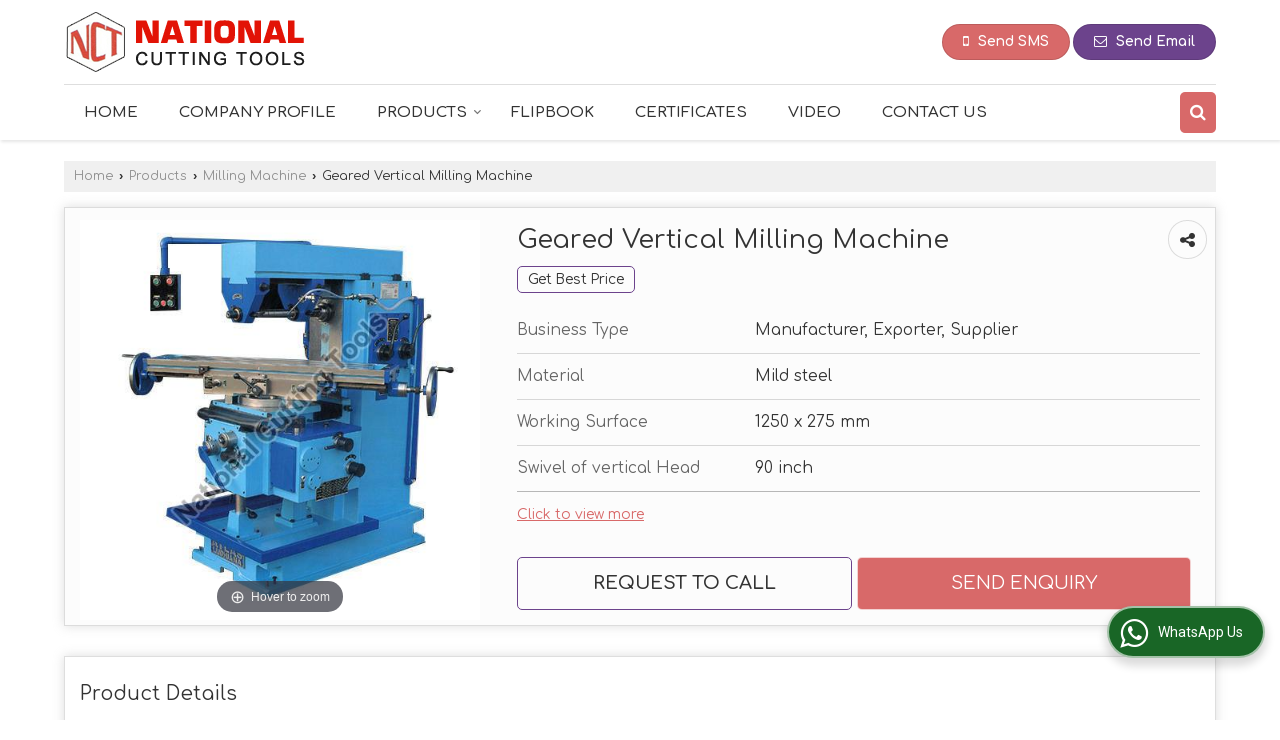

--- FILE ---
content_type: text/html; charset=UTF-8
request_url: https://www.threadingmachines-nct.com/geared-vertical-milling-machine.htm
body_size: 26293
content:
	<!DOCTYPE html>
	<html lang="en">
	<head>
	<meta charset="utf-8">
	<link rel="preconnect" href="https://fonts.googleapis.com">
	<link rel="preconnect" href="https://fonts.gstatic.com" crossorigin>
	<link rel="preconnect" href="https://catalog.wlimg.com" crossorigin>
	<link rel="dns-prefetch" href="https://catalog.wlimg.com" crossorigin>
		<meta name="viewport" content="width=device-width, initial-scale=1, maximum-scale=2">
		<title>Geared Vertical Milling Machine Manufacturers and Suppliers from Ludhiana</title>
		<meta name="description" content="National Cutting Tools is a well-known Manufacturer Exporter &amp; Supplier of Geared Vertical Milling Machine in Ludhiana, Geared Vertical Milling Machine Exporter Punjab, Geared Vertical Milling Machine Supplier Ludhiana, Geared Vertical Milling Machine Manufacturing &amp; Export company in India.">
		<meta name="keywords" content="manufacturer of geared vertical milling machine in ludhiana, wholesale geared vertical milling machine supplier in ludhiana, exporter of geared vertical milling machine, geared vertical milling machine manufacturer exporter, geared vertical milling machine manufacturing &amp; export company in india">
			<meta property="og:title" content="Geared Vertical Milling Machine Manufacturers and Suppliers from Ludhiana">
		<meta property="og:site_name" content="National Cutting Tools">
			<meta property="og:url" content="https://www.threadingmachines-nct.com/geared-vertical-milling-machine.htm">
			<meta property="og:description" content="National Cutting Tools is a well-known Manufacturer Exporter &amp; Supplier of Geared Vertical Milling Machine in Ludhiana, Geared Vertical Milling Machine Exporter Punjab, Geared Vertical Milling Machine Supplier Ludhiana, Geared Vertical Milling Machine Manufacturing &amp; Export company in India.">		
		<meta property="og:type" content="website">
			<meta property="og:image" content="https://2.wlimg.com/product_images/bc-full/2023/5/272179/watermark/geared-vertical-milling-machine-1620278904-5812169.jpeg">
			<meta property="og:logo" content="https://2.wlimg.com/product_images/bc-full/2023/5/272179/watermark/geared-vertical-milling-machine-1620278904-5812169.jpeg">
		<meta property="twitter:card" content="summary_large_image">
			<meta property="twitter:title" content="Geared Vertical Milling Machine Manufacturers and Suppliers from Ludhiana">
			<meta property="twitter:url" content="https://www.threadingmachines-nct.com/geared-vertical-milling-machine.htm">
			<meta property="twitter:description" content="National Cutting Tools is a well-known Manufacturer Exporter &amp; Supplier of Geared Vertical Milling Machine in Ludhiana, Geared Vertical Milling Machine Exporter Punjab, Geared Vertical Milling Machine Supplier Ludhiana, Geared Vertical Milling Machine Manufacturing &amp; Export company in India.">
			<meta property="twitter:image" content="https://2.wlimg.com/product_images/bc-full/2023/5/272179/watermark/geared-vertical-milling-machine-1620278904-5812169.jpeg">
			<link rel="canonical" href="https://www.threadingmachines-nct.com/geared-vertical-milling-machine.htm"><script type="text/javascript">

  var _gaq = _gaq || [];
  _gaq.push(['_setAccount', 'UA-35917592-9']);
  _gaq.push(['_trackPageview']);

  (function() {
    var ga = document.createElement('script'); ga.type = 'text/javascript'; ga.async = true;
    ga.src = ('https:' == document.location.protocol ? 'https://ssl' : 'http://www') + '.google-analytics.com/ga.js';
    var s = document.getElementsByTagName('script')[0]; s.parentNode.insertBefore(ga, s);
  })();

</script>
						<link rel="preload" as="style" href="https://catalog.wlimg.com/templates-images/12585/common/catalog_new.css">
						<link rel="stylesheet" href="https://catalog.wlimg.com/templates-images/12585/common/catalog_new.css" >
						<link rel="preload" as="style" href="https://catalog.wlimg.com/templates-images/12585/12587/catalog.css">
						<link rel="stylesheet" href="https://catalog.wlimg.com/templates-images/12585/12587/catalog.css" >
					<link rel="icon" href="https://catalog.wlimg.com/1/272179/other-images/favicon.ico" type="image/x-icon">
		<style>
		body,html body,h1,h2,h3,h4,h5,h6,.smsBtn, .emailBtn,.ffpp,.ffos,.ffrr,.input,input,select,textarea
		{font-family: 'Comfortaa', sans-serif !important;font-weight:normal;}
		.ddsmoothmenu ul li a{font-family: 'Comfortaa', sans-serif !important;}
			.company_logo .com_title a {font-size: 32px;line-height: 32px;}
		</style>
	<style>
	
	.company_logo .com_title a{font-weight:600;}		
	</style>
		<style>@import url('https://fonts.googleapis.com/css2?family=&display=swap');
		</style><script>
			var loadDeferredStyles = function() {
				var addStylesNode = document.getElementsByClassName("deferred-styles");
				var replacement = document.createElement("div");
				replacement.innerHTML = '';
				for (var i = 0; i < addStylesNode.length; i++) {
					replacement.innerHTML += addStylesNode[i].textContent;
				}
				if((replacement.innerHTML).trim() != ''){
					document.body.appendChild(replacement);  
				}       
			};
	       var raf = requestAnimationFrame || mozRequestAnimationFrame ||
	           webkitRequestAnimationFrame || msRequestAnimationFrame;
	       if (raf) raf(function() { window.setTimeout(loadDeferredStyles, 0); });
	       else window.addEventListener('load', loadDeferredStyles);
	     </script>
			<link rel="preload" as="script" href="https://catalog.wlimg.com/main-common/catalog_common_new.js">
			<script  src="https://catalog.wlimg.com/main-common/catalog_common_new.js"></script>
			<link rel="preload" as="script" href="https://catalog.wlimg.com/templates-images/12585/common/catalog_new.js">
			<script  src="https://catalog.wlimg.com/templates-images/12585/common/catalog_new.js"></script>
		<script>
		$('.fancybox').fancybox();
		</script>
		<script>jQuery(document).ready(function(e) {
			
		jQuery('.myTabs').tabs({'fxShow': true,'bookmarkable':false});
		
		jQuery(".tcl .plus").live("click", function() {
			jQuery(this).toggleClass('act').parent().find('ul').slideToggle('slow');
			});	
			
			jQuery(".plusMinus").on("click", function(){
				jQuery(this).toggleClass('act').parent().next('.showHide_rp').slideToggle('slow');
			});
			
			if ($(window).width() < 992) {
				jQuery('.right-head .icon').click(function(event){
				jQuery(this).toggleClass('open');
				jQuery(this).parent('.right-head').toggleClass('open');
				jQuery('.right-head .dropdown').slideToggle(300);
				event.stopPropagation()
				});      
				jQuery('html, body').click(function(){ 
				jQuery('.right-head, .right-head .icon').removeClass('open');
				jQuery('.right-head .dropdown').slideUp(300)
				});	
				jQuery('.right-head .dropdown').on('click',function(event){
				event.stopPropagation();
				});
				$('[data-fancybox]').fancybox({
				  protect: true
				});			
			}
		});	
		</script>
		<script>
		jQuery(window).load(function(e) {
			function triggerHtmlEvent(element, eventName)
			{
			    var event;
			    if(document.createEvent) {
			        event = document.createEvent('HTMLEvents');
			        event.initEvent(eventName, true, true);
			        element.dispatchEvent(event);
			    }
			    else {
			    event = document.createEventObject();
			        event.eventType = eventName;
			        element.fireEvent('on' + event.eventType, event);
			    }
			}
		
			<!-- Flag click handler -->
			$('.translation-links a').click(function(e)
			{
				e.preventDefault();
				var lang = $(this).data('lang');
				$('#google_translate_element select option').each(function(){
				if($(this).text().indexOf(lang) > -1) {
					$(this).parent().val($(this).val());
					var container = document.getElementById('google_translate_element');
					var select = container.getElementsByTagName('select')[0];
					triggerHtmlEvent(select, 'change');
				}
			    });
			});
		})
		</script>
		<script>
		jQuery(window).load(function(){
		var DG_T = jQuery('.fixer').offset().top; 
		var WH1 = jQuery(window).innerHeight();
		var FH1 = jQuery('.fixer').outerHeight();   
		var DH1 = jQuery(document).innerHeight()-(FH1+DG_T*2.3);
		var SH1 = WH1+FH1;
		
		if(DH1>= SH1){
		jQuery(window).scroll(function(){if(jQuery(this).scrollTop()>DG_T){jQuery('.fixer').addClass('t2_fixer'); jQuery('.top_space').show();}else{jQuery('.fixer').removeClass('t2_fixer'); jQuery('.top_space').hide();}		
		})}
		}) 
		</script>
	<style>
	/***** MODIFY THEME *****/
	#saveThemeContainer{top:130px; z-index:999999}
	#saveThemeToggle,#saveThemeContent{background:#222 none no-repeat center center;border:1px solid #fff;border-left:0;border-top:0;box-shadow:0 0 7px #000;}
	#saveThemeToggle{background-image:url(https://catalog.wlimg.com/templates-images/12585/12587/setting-icon.gif);width:30px;height:30px;margin-left:-1px;}
	
	body.boxed{max-width:1200px; margin:0 auto;-webkit-box-shadow: 0px 0px 8px 1px rgba(0,0,0,0.2);-moz-box-shadow:0px 0px 8px 1px rgba(0,0,0,0.2);box-shadow: 0px 0px 8px 1px rgba(0,0,0,0.2); position:relative;}
	.layout-style{padding-top:12px;text-align: center;} .layout-style p{color:#fff;font-size:14px;line-height:22px;text-align:center; }
	.page-style{width:40px;padding:8px;border:1px solid #b0b0b0;margin:2px;display:inline-block;background:#ffffff;color:#333;
	    cursor:pointer;font-size:12px;text-align:center; }
	.page-style.active{color:#00abed; border:1px solid #00abed; }
	.bg1, .bg2, .bg3, .bg4{width:12px;height:8px;background-size:cover;border:4px solid #fff;margin-bottom:0px; }
	.reset{width:12px;height:8px;border:4px solid #fff;margin-bottom:0px;background:#000;}
	.bg1{background:url(https://catalog.wlimg.com/templates-images/12585/12587/bg1.jpg);} .bg2{background:url(https://catalog.wlimg.com/templates-images/12585/12587/bg2.jpg);}
	.bg3{background:url(https://catalog.wlimg.com/templates-images/12585/12587/bg3.jpg);} .bg4{background:url(https://catalog.wlimg.com/templates-images/12585/12587/bg4.jpg);}
	</style>
	<style id="styleBackgroundColor_02">
	 #headerFormatNT nav.f1, a.button, .button a, .category li:hover .bg,footer,.right-head .icon span, .right-head .icon span::before, .right-head .icon span::after, .headRw_f3.headHr, .clfd-price, .slider-content3 a + a, .slider-content4 a + a, .services-list .ser-icon, a.site-btn, button.site-btn, #middle .ui-tabs-nav .ui-tabs-selected a, #middle .ui-tabs-nav a:hover, #middle .ui-tabs-nav a:focus, #middle .ui-tabs-nav a:active, #middle .ui-tabs-nav .ui-tabs-active a, #middle .ui-tabs-nav .ui-state-active a, footer .headHr, .headHr, .paging span.on, .paging a:hover, a.buttonBig:hover, input.buttonBig:hover, .buttonBig a:hover,.bx-wrapper .bx-pager.bx-default-pager a:hover,.bx-wrapper .bx-pager.bx-default-pager a.active,.back, .clfd-details .bx-wrapper .bx-prev, .nslider .bx-wrapper .bx-prev,.clfd-details .bx-wrapper .bx-next, .nslider .bx-wrapper .bx-next, .saleRent .bx-wrapper .bx-prev,.saleRent .bx-wrapper .bx-next, .headFormat.f6, .resort-box2:hover .iconBox, .theme1, .head-bdrb::before, input.button:hover, .hd_frmt_f6_outer, header.f6Tree_bg ~ .headBg.theme2,.shapeLtPolyg::before, input.razorpay-payment-button:hover, .tstArrow .testimonial_fm ul li > div span.i.large:before, .theme1-before:before, .theme1-after:after, .theme1-before *:before, .theme1-after *:after, .fldynBnr span.buttonBig:hover{background-color: #6c438c;} 
	     header.f48 .row2:after{border-right-color:#6c438c;} 
	     .logoBg::before, .logoBg::after,.ui-tabs-nav .ui-tabs-selected a:after, .hoverHdDt .slider ul li > div{border-top-color:#6c438c;}
	     .contDtls .smsBtn.theme2,.theme1Bdr, .tileCBdr::after{border-color:#6c438c;}
	     .job-rdsBdr .slider ul li > div:hover {border-left-color: #6c438c;}
	</style>
	
	
	<style id="styleBackgroundColor_03">
	  .ddsmoothmenu > ul > li > a.selected, .ddsmoothmenu ul li a:hover, .ddsmoothmenu ul li.on>a, nav.f2 .ddsmoothmenu ul li a:hover, nav.f2 .ddsmoothmenu ul li.on > a, nav.f3 .ddsmoothmenu ul li a:hover, nav.f3 .ddsmoothmenu > ul > li > a.selected, nav.f3 .ddsmoothmenu ul li a:hover, nav.f3 .ddsmoothmenu ul li.on > a, a.buttonBig, input.buttonBig, .buttonBig a,.category .bg, .slider-content h1::after, .slider-content .hd1::after, a.button:hover, .button a:hover, input.button, .slider-content2 .search-btn, .search-btn, .slider-content3 a, .slider-content4 a, .contact-icon, button.site-btn, #middle .ui-tabs-nav a, #middle .ui-tabs-nav .ui-tabs-disabled a:hover, #middle .ui-tabs-nav .ui-tabs-disabled a:focus, #middle .ui-tabs-nav .ui-tabs-disabled a:active, #tml > ul >li.on > a, #tml > ul > li:hover > a, #footerFormat1 a.button,.project_tml > li.on a, .project_tml > li a:hover,#projectMoreLinksDiv a:hover,.front, #bx-pager ul li a.active, .resort-box .overlay, .clfd-details .bx-wrapper .bx-next:hover, .nslider .bx-wrapper .bx-next:hover, .clfd-details .bx-wrapper .bx-prev:hover, .nslider .bx-wrapper .bx-prev:hover, .borderB::after, .saleRent .bx-wrapper .bx-prev:hover,.saleRent .bx-wrapper .bx-next:hover, .resort-box2 .iconBox, .supHead, .sale, .clfd-icon li:hover, .theme2, .left_Frmt h2 + p::after, #footerFormat1 .button, .head-bdrb::after, .f16-service .back, .ttw-navbg .t2_fixer, .menu.f6-ttw::before, .hd_frmt_f6_outer::before, .tour-clfd ul li .h a:before, .bdr-btn:hover, .bdr-btn a:hover, .reiDetail-nav ul li a:hover, .reiDetail-nav ul li a.on, .step-services .slider li > div:hover, header.f48 .tgl li:hover, .headingBbdr .h1::after, .ddsmoothmenu ul li ul a.selected, .ddsmoothmenu ul li ul a:hover, .ddsmoothmenu ul li ul li.on > a, .logoPolyg::before, .shapeRtPolyg::before, .shapeRtPolyg::after, input.razorpay-payment-button, .relOtherinfo .slider ul li:nth-child(2) > div.tstImgView::after, nav.f3.f3_trans .ddsmoothmenu > ul > li > a:hover::before, nav.f3.f3_trans .ddsmoothmenu > ul > li > a.selected::before, nav.f3.f3_trans .ddsmoothmenu > ul > li.on > a::before, .themeProBg .slider ul li .data:hover, .themeCinfo ul li:hover > .cInfo-box, .tp_f3 .slider ul li > .data:hover, .tp_f3 .slider ul li > .data:hover > .dib, .rei-ser .slider ul li .data:hover, div.ddsmoothmobile ul li.on a, div.ddsmoothmobile ul li.selected a, div.ddsmoothmobile ul li:hover a, .reiSlBtm .fluid_dg_caption .btns a:hover, .arwBtn a.buttonBig::before, .hoverHdDt .slider ul li > div::before, .theme2-before:before, .theme2-after:after, .theme2-before *:before, .theme2-after *:after, .fldynBnr span.buttonBig, #middle #tabs-enq .ui-tabs-nav .ui-tabs-selected a, #middle #tabs-enq .ui-tabs-nav a:hover, #middle #tabs-enq .ui-tabs-nav a:focus, #middle #tabs-enq .ui-tabs-nav a:active, #middle #tabs-enq .ui-tabs-nav .ui-tabs-active a, #middle #tabs-enq .ui-tabs-nav .ui-state-active a{background-color:#d86969;}
	  .h2 h2, .h2 h3, #middle .h2 p.rHead,.project_tml,.shadowList ul li:hover .cdctent.bdrB, .enq-frm input:focus, .enq-frm select:focus, .headFormat.f6::before, .banner_area.f6 .fluid_dg_visThumb.fluid_dgcurrent, .bdr-btn, .bdr-btn a, .single-product .single-box-bdr, .contDtls .emailBtn.theme1, .headingBbdr.fullAbt .buttonBig::after, .relImgCont .row1.dt .col-1.w25 > .pr,.themeBdr, .theme2Bdr, .sngTitle.btmArrw .ic, .ltHdBdr .hd_h2 h2.hd_NT {border-color:#d86969; }	
	  .intro-f3 .enter-btn:after, .job-rdsBdr .slider ul li > div{border-left-color:#d86969; } 
	  .ttw-navbg::before, .clickBox, .trngleAbtshape .DynBanner::after, .trngleBtmShape .imgShape::after {border-bottom-color:#d86969;}
	  .contDtls .emailBtn.theme1, footer .planNwsltr input.button, .sngTitle .slider ul li:hover .clfd-view .heading a{color:#d86969;}
	  .trngleAbtshape .DynBanner::before, .triangle-topleft::after,#tabs-enq .ui-tabs-nav .ui-tabs-selected a:after{border-top-color: #d86969;}
	  .svgCompInfo .iconBox svg{fill:#d86969;}
	  .slRghtCont .fluid_dg_caption > div{ border-color:#d86969;}
	</style>
	
	
	
	<style id="styleBackgroundColor_04">
	    .dif, .dif a, a.dif, .dif2 span, .dif2 span a, a:hover, #middle .bxslider .h, #middle .bxslider .h a, div.ddsmoothmobile ul li a:hover, #middle .h2 h2, .ttw-serbg .data .dif a, .ttw-serbg .data .dif, .ttw-serbg .data a.dif, .indService ul li > div:before, .contDtls .smsBtn.theme2, nav.f3.f3_trans .ddsmoothmenu > ul > li.on > a, nav.f3.f3_trans .ddsmoothmenu > ul > li > a:hover, nav.f3.f3_trans .ddsmoothmenu > ul > li > a.selected, .reiSlBtm .fluid_dg_caption .btns a, .arwBtn a.buttonBig{color: #d86969; }
	</style>
	
	<style id="styleBackgroundColor_05">
	     #bodyFormatNT.evenOdd section:nth-child(odd), #bodyFormatNT.oddEven section:nth-child(even), .bodycontent,#headerFormatNT nav.f3, .t2_fixer.bg_df{background-color:#ffffff;} 
		.headFormat.f6.hd_new.f6-ttw::before{border-bottom-color:#ffffff; }
		.banner_area.f16::before,.single-product .single-product, header.f48 .row2:before{border-right-color:#ffffff;}
		.f16-service::after,.ltTrng::before{border-left-color:#ffffff; }
		#bodyFormatNT.evenOdd section:nth-child(odd) .data .view-arrow, #bodyFormatNT.oddEven section:nth-child(even) .data .view-arrow{background:#ffffff;}
		.fede-content .view-more:before{background:linear-gradient(90deg, rgba(255, 255, 255, 0) 0%, #ffffff 28%);}
	</style>
	
	
	<style id="styleBackgroundColor_06">
	    #bodyFormatNT.evenOdd section:nth-child(even), #bodyFormatNT.oddEven section:nth-child(odd){background-color:#f3f3f3;}  
	    #bodyFormatNT.evenOdd section:nth-child(even) .data .view-arrow, #bodyFormatNT.oddEven section:nth-child(odd) .data .view-arrow{background:#f3f3f3;}
	</style>
	
	
	<style id="styleBackgroundColor_07">
	   html body{background-color:#ffffff;}  
	</style>
	
	<style id="styleBackgroundColor_08">
	   .head-c1{color:#6c438c;}  
	</style>
	
	<style id="styleBackgroundColor_09">
	   .head-c2{color:#d86969;}  
	</style>
		<style id="styleBackgroundColor_10">
		  .theme3{background-color:#311d40;}  
		</style>
		<style id="styleBackgroundColor_11">
		  .theme4{background-color:#f6ba22;} .theme4c{color:#f6ba22; }  
		</style>
			<style id="styleBackgroundColor_14">
			  .theme5, .ttw-navbg .ddsmoothmenu ul li a:hover, .ttw-navbg .ddsmoothmenu ul li a:hover, .ttw-navbg .ddsmoothmenu ul li.on > a{background-color:#e92f2f; } 
			</style>
		<style id="styleBackgroundColor_12">
		  .headVr{background-color:#f1f1f1; }  
		</style>
		<style id="styleBackgroundColor_13">
		  .data, .testimonial_fm li > div.data, .smsEmailTop .smsEmail .theme1{background-color:#fcfcfc; } 
		</style>
									<script type="application/ld+json">
									{
									"@context": "https://schema.org",
									"@type": "BreadcrumbList",
									"itemListElement":
									[
									{
									"@type": "ListItem",
									"position": 1,
									"item":
									{
									"@id": "https://www.threadingmachines-nct.com",
									"name": "Home"
									}
									},
									{
									"@type": "ListItem",
									"position": 2,
									"item":
									{
									"@id": "https://www.threadingmachines-nct.com/products.htm",
									"name": "Products"
									}
									},
									{
									"@type": "ListItem",
									"position": 3,
									"item":
									{
									 "@id": "https://www.threadingmachines-nct.com/milling-machine.htm",
									 "name": "Milling Machine"
									}
									},
									{
									"@type": "ListItem",
									"position": 4,
									"item":
									{
									 "@id": "https://www.threadingmachines-nct.com/geared-vertical-milling-machine.htm",
									 "name": "Geared Vertical Milling Machine"
									}
									}
									]
									}
									</script><script>
		$(document).ready(function() {
  		if ($("#footer_subject, #dynFrm_subject_10021, #dynFrm_subject_10022, #dynFrm_subject_10030, #dynFrm_subject_10034, #dynFrm_subject_10031, #dynFrm_subject_test").length) {
		    var availableTags = [
			    { label: "Automatic Pipe Threading Machine", id: 4374194,  unit:"Piece",  type:"0" },
			    { label: "Automatic Thread Cutting Machine", id: 4374569,  unit:"piece",  type:"0" },
			    { label: "Bed Type Bolt Cum Pipe Threading Machine", id: 5812057,  unit:"Piece",  type:"0" },
			    { label: "Cold Saw Grinding Machine", id: 5834962,  unit:"Piece",  type:"0" },
			    { label: "Double Action Deep Drawing Hydraulic Press", id: 5812250,  unit:"Piece",  type:"0" },
			    { label: "Electric Bolt Cum Pipe Threading Machine", id: 5812065,  unit:"Piece",  type:"0" },
			    { label: "Electric Cylindrical Grinding Machine", id: 5812161,  unit:"piece",  type:"0" },
			    { label: "Electric Hydraulic Press", id: 5812226,  unit:"piece",  type:"0" },
			    { label: "Fixed Rake Angle Hydraulic Shearing Machine", id: 5812190,  unit:"Piece",  type:"0" },
			    { label: "Friction Screw Press", id: 5812270,  unit:"Piece",  type:"0" },
			    { label: "Geared Vertical Milling Machine", id: 5812169,  unit:"piece",  type:"0" },
			    { label: "Hand Operated Hydraulic Press", id: 5812242,  unit:"piece",  type:"0" },
			    { label: "Heavy Duty Lathe Machine", id: 5812076,  unit:"Piece",  type:"0" },
			    { label: "Horizontal Band Saw Machine", id: 5812207,  unit:"piece",  type:"0" },
			    { label: "Horizontal Geared Lathe Machine", id: 5812085,  unit:"Piece",  type:"0" },
			    { label: "Hydraulic Brake Press", id: 5812255,  unit:"Piece",  type:"0" },
			    { label: "Hydraulic Heavy Duty Band Saw Machine", id: 5812200,  unit:"piece",  type:"0" },
			    { label: "Hydraulic Surface Grinding Machine", id: 5812136,  unit:"piece",  type:"0" },
			    { label: "Inner Prop Welding Machine", id: 4374600,  unit:"Piece",  type:"0" },
			    { label: "Internal Pipe Threading Machine", id: 5835049,  unit:"Piece",  type:"0" },
			    { label: "Liquid Painting Plant", id: 2583220,  unit:"Piece",  type:"0" },
			    { label: "Manual Surface Grinding Machine", id: 5812143,  unit:"piece",  type:"0" },
			    { label: "Medium Duty Lathe Machine", id: 5812096,  unit:"Piece",  type:"0" },
			    { label: "MIG Welding Machine", id: 5834916,  unit:"Piece",  type:"0" },
			    { label: "Multipurpose Bending Press", id: 5812260,  unit:"Piece",  type:"0" },
			    { label: "One Feed Automatic Milling Machine", id: 5812172,  unit:"piece",  type:"0" },
			    { label: "Outer Prop Welding Machine", id: 2472642,  unit:"Piece",  type:"0" },
			    { label: "Pillar Type Bolt Cum Pipe Threading Machine", id: 5812062,  unit:"Piece",  type:"0" },
			    { label: "Planner Type Bed Lathe Machine", id: 5812109,  unit:"Piece",  type:"0" },
			    { label: "Power Operated Hydraulic Press", id: 5812227,  unit:"piece",  type:"0" },
			    { label: "Rebar Cold Forging Machine", id: 4374562,  unit:"piece",  type:"0" },
			    { label: "Rebar Thread Cutting Machine", id: 5840440,  unit:"piece",  type:"0" },
			    { label: "Semi Automatic Lathe Machine", id: 5812102,  unit:"Piece",  type:"0" },
			    { label: "Semi Automatic Pipe Cutting Machine", id: 5834967,  unit:"piece",  type:"0" },
			    { label: "Shaping Machine", id: 5812117,  unit:"Piece",  type:"0" },
			    { label: "Slotting Machine", id: 5812013,  unit:"Piece",  type:"0" },
			    { label: "Standard Ringlock Welding Machine", id: 5834864,  unit:"Piece",  type:"0" },
			    { label: "Steel Bar Threading Machine", id: 3449564,  unit:"0",  type:"0" },
			    { label: "Three Roll Hydraulic Thread Rolling Machines", id: 5834902,  unit:"piece",  type:"0" },
			    { label: "Two Roll Hydraulic Thread Rolling Machine", id: 5835032,  unit:"piece",  type:"0" },
			    { label: "Universal Cylindrical Grinding Machine", id: 5812147,  unit:"piece",  type:"0" },
			    { label: "Variable Rake Angle Hydraulic Shearing Machine", id: 5812193,  unit:"Piece",  type:"0" },
			    { label: "Wire Drawing Machine", id: 2476252,  unit:"Piece",  type:"0" },
			    { label: "Wire Pointing Machine", id: 2476242,  unit:"piece",  type:"0" },
			    { label: "Wire Straightening and Cutting Machine", id: 4374619,  unit:"piece",  type:"0" },
			    { label: "Wire Straightening Cum Cutting Off Machine", id: 5812216,  unit:"piece",  type:"0" },
			    { label: "C Frame Power Press", id: 1789725,  unit:"piece",  type:"0" },
			    { label: "Portable Pipe Threading Machine", id: 1789723,  unit:"Piece",  type:"0" },
			    { label: "Scaffolding Thread Rolling Machine", id: 97170,  unit:"piece",  type:"0" },
			    { label: "Steel Pipe Threading Machine", id: 1789720,  unit:"Piece",  type:"0" },
			    { label: "Conduit Pipe Threading Machine", id: 1789718,  unit:"Piece",  type:"0" },
			    { label: "HSS Threading Tap", id: 1789747,  unit:"Piece",  type:"0" },
			    { label: "Pillar Type Power Press", id: 1789730,  unit:"Piece",  type:"0" },
			    { label: "Pipe Beveling Machine", id: 1789714,  unit:"piece",  type:"0" },
			    { label: "Universal Electric Pipe and Bolt Threading Machine", id: 1789724,  unit:"Piece",  type:"0" },
			    { label: "Pipe End Facing Machine", id: 1789715,  unit:"Piece",  type:"0" },
			    { label: "PVC Pipe Threading Machine", id: 1789719,  unit:"Piece",  type:"0" },
			    { label: "Rod Threading Machine", id: 1789731,  unit:"piece",  type:"0" },
			    { label: "Rebar Threading Machine", id: 1789750,  unit:"piece",  type:"0" },
			    { label: "Bolt Threading Machine", id: 1789703,  unit:"Piece",  type:"0" },
			    { label: "Bar Threading Machine", id: 1789702,  unit:"piece",  type:"0" },
			    { label: "Base And U-Head Jack Welding Machine", id: 1999675,  unit:"Piece(s)",  type:"0" },
			    { label: "Hydraulic Pipe Threading Machine", id: 1789712,  unit:"Piece",  type:"0" },
			    { label: "Manual Multi Spindle Drilling Machine", id: 2583216,  unit:"Piece",  type:"0" },
			    { label: "Automatic Multi Spindle Drilling Machine", id: 2583217,  unit:"Piece",  type:"0" },
			    { label: "Standard Cuplock Welding Machine", id: 2583218,  unit:"Piece",  type:"0" },
			    { label: "Ledger Welding Machine", id: 2583219,  unit:"Piece",  type:"0" },
			    { label: "Tangential Chaser", id: 1789737,  unit:"Set",  type:"0" },
			    { label: "Rebar Coupler", id: 1789749,  unit:"Piece",  type:"0" }];
			$(".qunt-div").hide();
		    $("#footer_subject, #dynFrm_subject_10021, #dynFrm_subject_10022, #dynFrm_subject_10030, #dynFrm_subject_10034, #dynFrm_subject_10031, #dynFrm_subject_test").autocomplete({
		      source: availableTags, minLength:0,
		      select: function(event, ui) {
		        var selectedValue = ui.item.id;
		        var selectedName = ui.item.label;
		        var selectedUnit = ui.item.unit;
		        var selectedType = ui.item.type;
		        if(selectedType=="0") {
			        
			        if(selectedUnit=="") {
						$(".editUnit").hide();
						$(".qunt-div").show().find('#quantity_unit').removeAttr('readonly');
						$(".unitInput").show();
					}
				
					$(".qunt-div").show().find('#quantity_unit').attr('value',selectedUnit);
					$(".quantity_disp").val(1);	
				}
				$(this).next().val(selectedValue);
		      }
		    }).on('focus',function(){$(this).keydown();}).data("autocomplete")._renderItem = function(ul, item) {
		      return $("<li></li>")
		        .data("item.autocomplete", item)
		        .append("<a>" + item.label + "</a>")
		        .appendTo(ul);
		    };
	    }
		  });
		  </script><script defer src="https://catalog.wlimg.com/main-common/jquery.ui.totop.js"></script>
		<script>jQuery(document).ready(function(e){
		jQuery().UItoTop({ easingType:'easeOutQuart' });
		});
		</script>	
	</head>
	<body class="del_inHdr  "  >
	<div class="bodycontent ei"><header class="headerFormatNT">
 <div class="fixer leftLogo bg_df">
 <div>
 <div class="fo stickLeft"> 
  <div class="wrap pr">
   <div class="row1 col-12 dt">
     <div class="col-1 w30"><div id="company" class="company_logo">
<div class="com_cont">
   <div class="com_title dif"><a class="dib comp_img lh0" href="https://www.threadingmachines-nct.com/" title="National Cutting Tools"><img  src="https://catalog.wlimg.com/1/272179/other-images/12569-comp-image.png" width="" height=""  alt="National Cutting Tools" title="National Cutting Tools" loading="lazy"></a></div>
   <span class="alpha75"><span class="alpha75"></span></span>
 </div>
</div></div>
     <div class="col-2 rlthead fxSmsNone">            
     <div class="vam fr smsBtnRds xsmall">
        <div class="dib">		
		<a href="javascript:;" data-fancybox="sendSMS" data-src="#sendSMS" class="theme2 bdr dib xlarge c20px smsBtn" style="padding:5px 20px 7px;">
		 <i class="dib xxlarge fa fa-mobile mr5px lh0 vam"></i> 
		 <span class="dib vam mt1px ffrc fw7 ts0">Send SMS</span></a>
		<div id="sendSMS" class="fancybox-content" style="display:none;width:100%;max-width:340px;border-radius:20px;overflow: visible;">  
		<form name="sms_form" method="post" action="//catalog.exportersindia.com/catalog-enquiry.php" >
		<div class="xxxlarge pb12px db ac fw6 black">Send SMS Enquiry</div>   
		<div class="sendEnq mt15px">
				<input type="hidden" name="enq_type" value="">
		<input type="hidden" name="subject" value="">
		<input type="hidden" name="vacancy_id" value="">
		<input type="hidden" name="property_id" value="">
		<input type="hidden" name="enqtype" value="enquiry">
		<input type="hidden" name="allocate_type" value="">
		<input type="hidden" name="pkg_slno" value="">
	<div class="xxlarge ac" id="success_10022_msg" style="display:none;">
        <p class="dif mb7px xlarge">Thank you</p>
        <p>Your Enquiry has been sent successfully.</p>
    </div>
	<div id="footerprd_10022_display_alert">
						<div class="ui-widget ofh mb10px pr sSub">
		<input type="text" class="ui-autocomplete-input" autocomplete="off" role="textbox" aria-autocomplete="list" aria-haspopup="true" id="dynFrm_subject_10022" name="dynFrm_subject" placeholder="Product / Service Looking for">
		<input type="hidden" name="dynFrm_product_slno" value="">
		<span class="icon"><i class="fa fa-file-text-o"></i></span>
		<span class="red small"></span>
		</div>
		<div class="mb10px qunt-div">
		<div class="pt7px pb7px inFlx">
		<div class="sSub" style="width:70%"><input type="number" min="0" max="9999999" name="estimate_quantity" id="estimate_quantity" class="p10px bdr bdrccc" placeholder="Quantity">
		<span class="icon"><i class="fa fa-cubes"></i></span>
		<input type="hidden" name="quantity_disp" class="quantity_disp" value="0">
		</div>
		<div class="sSub qntFlex"><div class="dib unitName"><div class="unitInput"><input name="quantity_unit" id="quantity_unit" type="text" placeholder="Unit Type" class="p10px bdr bdrccc quantity_unit_class" value="" onkeypress="return (event.charCode > 64 &amp;&amp; event.charCode < 91) || (event.charCode > 96 && event.charCode < 123)" readonly>
		<span class="icon"><i class="fa fa-sitemap"></i></span>		
		<span id="quantity_unit_pop_10022"></span> 
		</div></div>
		<a href="javascript:;" class="fw6 u editUnit small dif p5px mt7px"><i class="fa fa-pencil-square-o mr3px"></i> Edit</a>
		</div>		
		</div>	
		<span class="red xsmall"></span>		  
		</div>
		<div class="mb10px pr sCommit">
		<textarea class="input w100 bsbb" rows="5" id="dynFrm_details_2" name="dynFrm_details_2" placeholder="Describe your requirement in detail. We will get back soon."></textarea>
		<span class="icon"><i class="fa fa-pencil"></i></span>
		<span class="red small"></span>
		</div>
		<div class="mb10px pr sUser">
		<input type="text" class="input w100 bsbb" id="dynFrm_contact_person" name="dynFrm_contact_person" placeholder="Enter Name">
		<span class="icon"><i class="fa fa-user-o"></i></span>
		<span class="red small"></span>
		</div>
		<div class="mb10px pr sEmail">
		<input type="text" class="input w100 bsbb" id="dynFrm_email_id" name="dynFrm_email_id" placeholder="Enter Email">
		<span class="icon"><i class="fa fa-envelope-o"></i></span>
		<span class="red small"></span>
		</div>
		<div class="mb10px">
		<div class="w60px pr fl ofh">			
		<div id="isdCode" class="isdCode p10px pr0px">+91</div>
		<select class="contSelect" id="dynFrm_country" id="dynFrm_country" name="dynFrm_country" onChange="document.getElementById('phone_10022_isd').value=this.value.substr(3, 3); document.getElementById('isdCode').innerHTML='+'+this.value.substr(3, 3);">
					<option value="AF^93" >Afghanistan + 93</option>
						<option value="AL^335" >Albania + 335</option>
						<option value="DZ^213" >Algeria + 213</option>
						<option value="AS^684" >American Samoa + 684</option>
						<option value="AD^376" >Andorra + 376</option>
						<option value="AO^244" >Angola + 244</option>
						<option value="AI^264" >Anguilla + 264</option>
						<option value="AQ^672" >Antarctica + 672</option>
						<option value="AG^268" >Antigua and Barbuda + 268</option>
						<option value="AR^54" >Argentina + 54</option>
						<option value="AM^374" >Armenia + 374</option>
						<option value="AW^297" >Aruba + 297</option>
						<option value="AU^61" >Australia + 61</option>
						<option value="AT^43" >Austria + 43</option>
						<option value="AZ^994" >Azerbaijan + 994</option>
						<option value="BS^242" >Bahamas + 242</option>
						<option value="BH^973" >Bahrain + 973</option>
						<option value="BD^880" >Bangladesh + 880</option>
						<option value="BB^246" >Barbados + 246</option>
						<option value="BY^375" >Belarus + 375</option>
						<option value="BE^32" >Belgium + 32</option>
						<option value="BZ^501" >Belize + 501</option>
						<option value="BJ^229" >Benin + 229</option>
						<option value="BM^441" >Bermuda + 441</option>
						<option value="BT^975" >Bhutan + 975</option>
						<option value="BO^591" >Bolivia + 591</option>
						<option value="BA^387" >Bosnia and Herzegowina + 387</option>
						<option value="BW^267" >Botswana + 267</option>
						<option value="BV^47" >Bouvet Island + 47</option>
						<option value="BR^55" >Brazil + 55</option>
						<option value="IO^246" >British Indian Ocean Territory + 246</option>
						<option value="BN^673" >Brunei Darussalam + 673</option>
						<option value="BG^359" >Bulgaria + 359</option>
						<option value="BF^226" >Burkina Faso + 226</option>
						<option value="BI^257" >Burundi + 257</option>
						<option value="KH^855" >Cambodia + 855</option>
						<option value="CM^237" >Cameroon + 237</option>
						<option value="CA^1" >Canada + 1</option>
						<option value="CV^238" >Cape Verde + 238</option>
						<option value="KY^345" >Cayman Islands + 345</option>
						<option value="CF^236" >Central African Republic + 236</option>
						<option value="TD^235" >Chad + 235</option>
						<option value="CL^56" >Chile + 56</option>
						<option value="CN^86" >China + 86</option>
						<option value="CX^61" >Christmas Island + 61</option>
						<option value="CC^61" >Cocos (Keeling) Islands + 61</option>
						<option value="CO^57" >Colombia + 57</option>
						<option value="KM^269" >Comoros + 269</option>
						<option value="CG^242" >Congo + 242</option>
						<option value="CK^682" >Cook Islands + 682</option>
						<option value="CR^506" >Costa Rica + 506</option>
						<option value="CI^225" >Cote D'Ivoire + 225</option>
						<option value="HR^385" >Croatia + 385</option>
						<option value="CU^53" >Cuba + 53</option>
						<option value="CY^357" >Cyprus + 357</option>
						<option value="CZ^420" >Czech Republic + 420</option>
						<option value="DK^45" >Denmark + 45</option>
						<option value="DJ^253" >Djibouti + 253</option>
						<option value="DM^767" >Dominica + 767</option>
						<option value="DO^809" >Dominican Republic + 809</option>
						<option value="TP^670" >East Timor + 670</option>
						<option value="EC^593" >Ecuador + 593</option>
						<option value="EG^20" >Egypt + 20</option>
						<option value="SV^503" >El Salvador + 503</option>
						<option value="GQ^240" >Equatorial Guinea + 240</option>
						<option value="ER^291" >Eritrea + 291</option>
						<option value="EE^372" >Estonia + 372</option>
						<option value="ET^251" >Ethiopia + 251</option>
						<option value="FK^500" >Falkland Islands (Malvinas) + 500</option>
						<option value="FO^298" >Faroe Islands + 298</option>
						<option value="FJ^679" >Fiji + 679</option>
						<option value="FI^358" >Finland + 358</option>
						<option value="FR^33" >France + 33</option>
						<option value="FX^590" >France, Metropolitan + 590</option>
						<option value="GF^594" >French Guiana + 594</option>
						<option value="PF^689" >French Polynesia + 689</option>
						<option value="TF^590" >French Southern Territories + 590</option>
						<option value="GA^241" >Gabon + 241</option>
						<option value="GM^220" >Gambia + 220</option>
						<option value="GE^995" >Georgia + 995</option>
						<option value="DE^49" >Germany + 49</option>
						<option value="GH^233" >Ghana + 233</option>
						<option value="GI^350" >Gibraltar + 350</option>
						<option value="GR^30" >Greece + 30</option>
						<option value="GL^299" >Greenland + 299</option>
						<option value="GD^809" >Grenada + 809</option>
						<option value="GP^590" >Guadeloupe + 590</option>
						<option value="GU^1" >Guam + 1</option>
						<option value="GT^502" >Guatemala + 502</option>
						<option value="GN^224" >Guinea + 224</option>
						<option value="GW^245" >Guinea-bissau + 245</option>
						<option value="GY^592" >Guyana + 592</option>
						<option value="HT^509" >Haiti + 509</option>
						<option value="HM^61" >Heard and Mc Donald Islands + 61</option>
						<option value="HN^504" >Honduras + 504</option>
						<option value="HK^852" >Hong Kong + 852</option>
						<option value="HU^36" >Hungary + 36</option>
						<option value="IS^354" >Iceland + 354</option>
						<option value="IN^91"  selected="selected" >India + 91</option>
						<option value="ID^62" >Indonesia + 62</option>
						<option value="IR^98" >Iran (Islamic Republic of) + 98</option>
						<option value="IQ^964" >Iraq + 964</option>
						<option value="IE^353" >Ireland + 353</option>
						<option value="IL^972" >Israel + 972</option>
						<option value="IT^39" >Italy + 39</option>
						<option value="JM^876" >Jamaica + 876</option>
						<option value="JP^81" >Japan + 81</option>
						<option value="JO^962" >Jordan + 962</option>
						<option value="KZ^7" >Kazakhstan + 7</option>
						<option value="KE^254" >Kenya + 254</option>
						<option value="KI^686" >Kiribati + 686</option>
						<option value="KP^850" >Korea, Democratic People's Republic of + 850</option>
						<option value="KR^82" >Korea, Republic of + 82</option>
						<option value="KW^965" >Kuwait + 965</option>
						<option value="KG^7" >Kyrgyzstan + 7</option>
						<option value="LA^856" >Lao People's Democratic Republic + 856</option>
						<option value="LV^371" >Latvia + 371</option>
						<option value="LB^961" >Lebanon + 961</option>
						<option value="LS^266" >Lesotho + 266</option>
						<option value="LR^231" >Liberia + 231</option>
						<option value="LY^218" >Libya + 218</option>
						<option value="LI^423" >Liechtenstein + 423</option>
						<option value="LT^370" >Lithuania + 370</option>
						<option value="LU^352" >Luxembourg + 352</option>
						<option value="MO^853" >Macau + 853</option>
						<option value="MK^389" >Macedonia, The Former Yugoslav Republic of + 389</option>
						<option value="MG^261" >Madagascar + 261</option>
						<option value="MW^265" >Malawi + 265</option>
						<option value="MY^60" >Malaysia + 60</option>
						<option value="MV^960" >Maldives + 960</option>
						<option value="ML^223" >Mali + 223</option>
						<option value="MT^356" >Malta + 356</option>
						<option value="MH^692" >Marshall Islands + 692</option>
						<option value="MQ^596" >Martinique + 596</option>
						<option value="MR^222" >Mauritania + 222</option>
						<option value="MU^230" >Mauritius + 230</option>
						<option value="YT^269" >Mayotte + 269</option>
						<option value="MX^52" >Mexico + 52</option>
						<option value="FM^691" >Micronesia, Federated States of + 691</option>
						<option value="MD^373" >Moldova, Republic of + 373</option>
						<option value="MC^377" >Monaco + 377</option>
						<option value="MN^976" >Mongolia + 976</option>
						<option value="ME^382" >Montenegro + 382</option>
						<option value="MS^664" >Montserrat + 664</option>
						<option value="MA^212" >Morocco + 212</option>
						<option value="MZ^258" >Mozambique + 258</option>
						<option value="MM^95" >Myanmar + 95</option>
						<option value="NA^264" >Namibia + 264</option>
						<option value="NR^674" >Nauru + 674</option>
						<option value="NP^977" >Nepal + 977</option>
						<option value="NL^31" >Netherlands + 31</option>
						<option value="AN^599" >Netherlands Antilles + 599</option>
						<option value="NC^687" >New Caledonia + 687</option>
						<option value="NZ^64" >New Zealand + 64</option>
						<option value="NI^505" >Nicaragua + 505</option>
						<option value="NE^227" >Niger + 227</option>
						<option value="NG^234" >Nigeria + 234</option>
						<option value="NU^683" >Niue + 683</option>
						<option value="NF^672" >Norfolk Island + 672</option>
						<option value="MP^670" >Northern Mariana Islands + 670</option>
						<option value="NO^47" >Norway + 47</option>
						<option value="OM^968" >Oman + 968</option>
						<option value="PK^92" >Pakistan + 92</option>
						<option value="PW^680" >Palau + 680</option>
						<option value="PS^970" >Palestine + 970</option>
						<option value="PA^507" >Panama + 507</option>
						<option value="PG^675" >Papua New Guinea + 675</option>
						<option value="PY^595" >Paraguay + 595</option>
						<option value="PE^51" >Peru + 51</option>
						<option value="PH^63" >Philippines + 63</option>
						<option value="PN^872" >Pitcairn + 872</option>
						<option value="PL^48" >Poland + 48</option>
						<option value="PT^351" >Portugal + 351</option>
						<option value="PR^787" >Puerto Rico + 787</option>
						<option value="QA^974" >Qatar + 974</option>
						<option value="RE^262" >Reunion + 262</option>
						<option value="RO^40" >Romania + 40</option>
						<option value="RU^7" >Russian Federation + 7</option>
						<option value="RW^250" >Rwanda + 250</option>
						<option value="KN^869" >Saint Kitts and Nevis + 869</option>
						<option value="LC^758" >Saint Lucia + 758</option>
						<option value="VC^784" >Saint Vincent and the Grenadines + 784</option>
						<option value="WS^685" >Samoa + 685</option>
						<option value="SM^378" >San Marino + 378</option>
						<option value="ST^239" >Sao Tome and Principe + 239</option>
						<option value="SA^966" >Saudi Arabia + 966</option>
						<option value="SN^221" >Senegal + 221</option>
						<option value="RS^381" >Serbia + 381</option>
						<option value="SC^248" >Seychelles + 248</option>
						<option value="SL^232" >Sierra Leone + 232</option>
						<option value="SG^65" >Singapore + 65</option>
						<option value="SK^421" >Slovakia (Slovak Republic) + 421</option>
						<option value="SI^386" >Slovenia + 386</option>
						<option value="SB^677" >Solomon Islands + 677</option>
						<option value="SO^252" >Somalia + 252</option>
						<option value="ZA^27" >South Africa + 27</option>
						<option value="GS^44" >South Georgia and the South Sandwich Islands + 44</option>
						<option value="SS^211" >South Sudan + 211</option>
						<option value="ES^34" >Spain + 34</option>
						<option value="LK^94" >Sri Lanka + 94</option>
						<option value="SH^290" >St. Helena + 290</option>
						<option value="PM^508" >St. Pierre and Miquelon + 508</option>
						<option value="SD^249" >Sudan + 249</option>
						<option value="SR^597" >Suriname + 597</option>
						<option value="SJ^47" >Svalbard and Jan Mayen Islands + 47</option>
						<option value="SZ^268" >Swaziland + 268</option>
						<option value="SE^46" >Sweden + 46</option>
						<option value="CH^41" >Switzerland + 41</option>
						<option value="SY^963" >Syrian Arab Republic + 963</option>
						<option value="TW^886" >Taiwan + 886</option>
						<option value="TJ^992" >Tajikistan + 992</option>
						<option value="TZ^255" >Tanzania, United Republic of + 255</option>
						<option value="TH^66" >Thailand + 66</option>
						<option value="TG^228" >Togo + 228</option>
						<option value="TK^64" >Tokelau + 64</option>
						<option value="TO^676" >Tonga + 676</option>
						<option value="TT^868" >Trinidad and Tobago + 868</option>
						<option value="TN^216" >Tunisia + 216</option>
						<option value="TR^90" >Turkey + 90</option>
						<option value="TM^993" >Turkmenistan + 993</option>
						<option value="TC^649" >Turks and Caicos Islands + 649</option>
						<option value="TV^688" >Tuvalu + 688</option>
						<option value="UG^256" >Uganda + 256</option>
						<option value="UA^380" >Ukraine + 380</option>
						<option value="AE^971" >United Arab Emirates + 971</option>
						<option value="UK^44" >United Kingdom + 44</option>
						<option value="US^1" >United States + 1</option>
						<option value="UM^1" >United States Minor Outlying Islands + 1</option>
						<option value="UY^598" >Uruguay + 598</option>
						<option value="UZ^998" >Uzbekistan + 998</option>
						<option value="VU^678" >Vanuatu + 678</option>
						<option value="VA^39" >Vatican City State (Holy See) + 39</option>
						<option value="VE^58" >Venezuela + 58</option>
						<option value="VN^84" >Viet Nam + 84</option>
						<option value="VG^1" >Virgin Islands (British) + 1</option>
						<option value="VI^1" >Virgin Islands (U.S.) + 1</option>
						<option value="WF^681" >Wallis and Futuna Islands + 681</option>
						<option value="EH^212" >Western Sahara + 212</option>
						<option value="YE^967" >Yemen + 967</option>
						<option value="YU^381" >Yugoslavia + 381</option>
						<option value="ZR^243" >Zaire + 243</option>
						<option value="ZM^260" >Zambia + 260</option>
						<option value="ZW^263" >Zimbabwe + 263</option>
				 			 
		</select>
		</div>
		<input type="hidden" name="phone_isd" id="phone_10022_isd" value="91">
		<input type="text" class="input mobile-number" id="dynFrm_phone" name="dynFrm_phone" placeholder="Mobile No">
		<span class="red small"></span>
		</div> 
		<div class="ac mt15px db eSend">
		<span class="icon"><i class="fa fa-paper-plane-o"></i></span>
		<input type="submit" name="send_sms" value="Send SMS" class="button dib p10px20px"> 
		</div>
		<script>
	    		
		var availableCityTags = ["piece", "pc", "pieces", "pcs", "Kilogram", "kg", "Kilograms", "kgs", "Bag", "Bags", "Unit", "Units", "Pair", "Pairs", "Set", "Sets", "Meter", "m", "Ton", "Tn", "Tons", "Metric Ton", "MT", "Metric Tons", "Box", "Boxes", "Square Feet", "Sq. Ft.", "Roll", "Rolls", "Bottle", "Bottles", "Litre", "Ltr", "Litres", "Ltrs", "Packet", "Pkt", "Packets", "Pkts", "Sheet", "Sheets", "Dozen", "Doz", "Dozens", "Carton", "CTN", "Cartons", "Container", "CNT", "Containers", "Pack", "Packs", "Ream", "Reams", "Gram", "gm", "Grams", "gms", "Ounce", "oz", "Pound", "lb", "Pounds", "lbs", "Gallon", "gal", "Gallons", "Bushel", "bsh", "Kilometer", "Km", "Kilometers", "Kms", "Square Meter", "Sq. Mtr.", "Square Meters", "Sq. Mtrs", "Hectare", "hect", "Hectares", "Short Ton", "short tn", "Short Tons", "Long Ton", "long tn", "Long Tons", "Foot", "Ft.", "Feet", "Carat", "ct", "Milliliter", "ml", "Quintal", "qq", "Quintals", "Strip", "Strips", "Square Inch", "Sq. in.", "Inch", "in", "Inches", "Decimeter", "dm", "Decimeters", "Cubic Feet", "cu ft", "Yard", "yd", "Yards", "yds", "Centimeter", "cm", "Centimeters", "cms", "Number", "No", "Numbers", "Nos", "Bale", "Bales", "Bundle", "Bundles", "Buckle", "Buckles", "Can", "Cans", "Cubic meter", "cu. m.", "Cubic Centimeter", "ccm", "cm3", "Drum", "Drums", "Great Gross", "gr gr", "Gross", "gr", "Kilolitre", "kl", "Kilolitres", "Square yard", "Sq. Yd.", "Square yards", "Sq. Yds.", "Barrel", "Barrels", "hour", "hr", "hours", "hrs", "Millimeter", "mm", "Square Centimeter", "cm2", "Mile", "Cubic Inch", "in3", "Imperial Teaspoon", "Imperial tsp", "Imperial TableSpoon", "Imperial Tbsp", "Fluid Ounce", "fl oz", "Imperial Cup", "Imperial Pint", "Imperial Quart", "Imperial Gallon", "US teaspoon", "US tsp", "US Tablespoon", "US tbsp", "US Legal Cup", "US Liquid Pint", "US Liquid Quart", "US Liquid Gallon", "Minute", "Day", "Week", "Month", "Year", "Decade", "Century", "Nautical Mile", "nmi", "Acre", "milligram", "mg", "milligrams", "Bunch", "Jar", "Jars", "Capsule", "cap.", "Capsules", "Board", "Boards", "Watt", "Kilowatt"];
		
		jQuery(".quantity_unit_class").autocomplete({
		
		  minLength: 1,
		  appendTo: "#quantity_unit_pop_10022",
		  source: availableCityTags
		});  
		
		$(document).ready(function(){
		$('.editUnit').click(function(){
			$(this).hide().prev().find('input[type=text]').removeAttr('readonly');
		}); 
		});
		</script>
					<input type="hidden" name="current_url" value="https://www.threadingmachines-nct.com/geared-vertical-milling-machine.htm">
	  	<input type="hidden" name="web_address" value="https://www.threadingmachines-nct.com">
	  	<input type="hidden" name="inq_thanks_msg" value="Thank you for inquiry.&lt;br /&gt;&lt;br /&gt;We have received your business request. Our Sales Team will soon get in touch with you.&lt;br /&gt;&lt;br /&gt;&lt;br /&gt;">
		<input type="hidden" name="inq_thanks_title" value="Enquiry">
	  	<input type="hidden" name="redirected_url" value="https://www.threadingmachines-nct.com/thanks.htm">
						<input type="hidden" name="catalog_mi" value="272179">
	  	<input type="hidden" name="id" value="static_form">
	  	<input type="hidden" name="form_id" value="10022">
	  	<input type="hidden" name="mobile_website" value="Y">
	</div>
		</div>
		</form>
		</div>
		<script>
		function getCookieByName(cname) {
		    var name = cname + "=";
		    var decodedCookie = decodeURIComponent(document.cookie);
		    var ca = decodedCookie.split(";");
		    for(var i = 0; i <ca.length; i++) {
		        var c = ca[i];
		        while (c.charAt(0) == " ") {
		            c = c.substring(1);
		        }
		        if (c.indexOf(name) == 0) {
		            return c.substring(name.length, c.length);
		        }
		    }
		    return "";
		}
		(function($){	
			$(document).on("submit", "form[name=sms_form]", function(e){
				e.preventDefault();
				$('input[type="submit"]',this).prop('disabled', true);
				var isFormValid = static_inq_form_validate(10022);
				$form = $(this);
				var formData = $form.serialize();
				
				if(jQuery("form[name=products_form] input[name^=chk_]").length){
					formData+="&dynFrm_subject="+jQuery("form[name=products_form] input[name^=chk_]").val();
				}
				
				if(typeof isFormValid == "undefined" && isFormValid !== false){
					$.ajax({
						url: $form.attr("action"),
						type:"post",
						data: formData,
						crossOrigin:true,
						success: function(){
							$("#footerprd_10022_display_alert").hide();
							$("#success_10022_msg").show();
							setTimeout(function(){document.cookie = "smspopup=false;expire=86400";}, 3000);
							
			setTimeout(function(){
				if(getCookieByName("smspopup") == "false"){  
					jQuery(".fancybox-close-small", document).trigger("click");jQuery("#success_10022_msg").hide().next().show();
					jQuery("#footerprd_10022_display_alert").find("input[type=text],textarea").val("")
					}
			},4000);	
			
			
						}
					});
					
					e.stopImmediatePropagation(); return false;
				}				
			});	
		})(jQuery);
		</script></div>
        <div class="dib">
		<a href="javascript:;" data-fancybox="sendEmail" data-src="#sendEmail" class="theme1 bdr dib xlarge c20px emailBtn" style="padding:5px 20px 7px;">
		<i class="dib large fa fa-envelope-o mr5px lh0 vam"></i> 
		<span class="dib ffrc fw7 mt1px ts0 vam">Send Email</span></a>
		<div id="sendEmail" class="fancybox-content" style="display:none;width:100%;max-width:340px;border-radius:20px;overflow: visible;">  
		<form name="email_form" method="post" action="//catalog.exportersindia.com/catalog-enquiry.php" >
		<div class="xxxlarge pb12px db ac fw6">Send Email</div>   
		<div class="sendEnq mt15px">
				<input type="hidden" name="enq_type" value="">
		<input type="hidden" name="subject" value="">
		<input type="hidden" name="vacancy_id" value="">
		<input type="hidden" name="property_id" value="">
		<input type="hidden" name="enqtype" value="enquiry">
		<input type="hidden" name="allocate_type" value="">
		<input type="hidden" name="pkg_slno" value="">
	<div class="xxlarge ac" id="success_10021_msg" style="display:none;">
        <p class="dif mb7px xlarge">Thank you</p>
        <p>Your Enquiry has been sent successfully.</p>
    </div>
	<div id="footerprd_10021_display_alert">
						<div class="ui-widget ofh mb10px pr sSub">
		<input type="text" class="ui-autocomplete-input" autocomplete="off" aria-autocomplete="list" aria-haspopup="true" id="dynFrm_subject_10021" name="dynFrm_subject" placeholder="Product / Service Looking for">
		<input type="hidden" name="dynFrm_product_slno" value="">
		<span class="icon"><i class="fa fa-file-text-o"></i></span>
		<span class="red small"></span>
		</div>
		<div class="mb10px qunt-div">
		<div class="pt7px pb7px inFlx">
		<div class="sSub" style="width:70%"><input type="number" min="0" max="9999999" name="estimate_quantity" id="estimate_quantity_10021" class="p10px bdr bdrccc" placeholder="Quantity">
		<span class="icon"><i class="fa fa-cubes"></i></span>
		<input type="hidden" name="quantity_disp" class="quantity_disp" value="0">
		<span class="red small"></span>
		</div>
		<div class="sSub qntFlex"><div class="dib unitName"><div class="unitInput"><input name="quantity_unit" id="quantity_unit_10021" type="text" placeholder="Unit Type" class="p10px bdr bdrccc quantity_unit_class" value="" onkeypress="return (event.charCode > 64 &amp;&amp; event.charCode < 91) || (event.charCode > 96 && event.charCode < 123)" readonly>
		<span class="icon"><i class="fa fa-sitemap"></i></span>		
		<span id="quantity_unit_pop_10021"></span> 
		<span class="red xsmall"></span>
		</div></div>
		<a href="javascript:;" class="fw6 u editUnit small dif p5px mt7px"><i class="fa fa-pencil-square-o mr3px"></i> Edit</a>
		</div>
		</div>			  
		</div>
		<div class="mb10px pr sCommit">
		<textarea class="input w100 bsbb" rows="5" id="dynFrm_details_2" name="dynFrm_details_2" placeholder="Describe your requirement in detail. We will get back soon."></textarea>
		<span class="icon"><i class="fa fa-pencil"></i></span>
		<span class="red small"></span>
		</div>
		<div class="mb10px pr sUser">
		<input type="text" class="input w100 bsbb" id="dynFrm_contact_person" name="dynFrm_contact_person" placeholder="Enter Name">
		<span class="icon"><i class="fa fa-user-o"></i></span>
		<span class="red small"></span>
		</div>
		<div class="mb10px pr sEmail">
		<input type="text" class="input w100 bsbb" id="dynFrm_email_id" name="dynFrm_email_id" placeholder="Enter Email">
		<span class="icon"><i class="fa fa-envelope-o"></i></span>
		<span class="red small"></span>
		</div>
		<div class="mb10px">
		<div class="w60px pr fl ofh">			
		<div id="isdCode" class="isdCode p10px pr0px">+91</div>
		<select class="contSelect" name="dynFrm_country" onChange="document.getElementById('phone_10021_isd').value=this.value.substr(3, 3); document.getElementById('isdCode').innerHTML='+'+this.value.substr(3, 3);">
					<option value="AF^93" >Afghanistan + 93</option>
						<option value="AL^335" >Albania + 335</option>
						<option value="DZ^213" >Algeria + 213</option>
						<option value="AS^684" >American Samoa + 684</option>
						<option value="AD^376" >Andorra + 376</option>
						<option value="AO^244" >Angola + 244</option>
						<option value="AI^264" >Anguilla + 264</option>
						<option value="AQ^672" >Antarctica + 672</option>
						<option value="AG^268" >Antigua and Barbuda + 268</option>
						<option value="AR^54" >Argentina + 54</option>
						<option value="AM^374" >Armenia + 374</option>
						<option value="AW^297" >Aruba + 297</option>
						<option value="AU^61" >Australia + 61</option>
						<option value="AT^43" >Austria + 43</option>
						<option value="AZ^994" >Azerbaijan + 994</option>
						<option value="BS^242" >Bahamas + 242</option>
						<option value="BH^973" >Bahrain + 973</option>
						<option value="BD^880" >Bangladesh + 880</option>
						<option value="BB^246" >Barbados + 246</option>
						<option value="BY^375" >Belarus + 375</option>
						<option value="BE^32" >Belgium + 32</option>
						<option value="BZ^501" >Belize + 501</option>
						<option value="BJ^229" >Benin + 229</option>
						<option value="BM^441" >Bermuda + 441</option>
						<option value="BT^975" >Bhutan + 975</option>
						<option value="BO^591" >Bolivia + 591</option>
						<option value="BA^387" >Bosnia and Herzegowina + 387</option>
						<option value="BW^267" >Botswana + 267</option>
						<option value="BV^47" >Bouvet Island + 47</option>
						<option value="BR^55" >Brazil + 55</option>
						<option value="IO^246" >British Indian Ocean Territory + 246</option>
						<option value="BN^673" >Brunei Darussalam + 673</option>
						<option value="BG^359" >Bulgaria + 359</option>
						<option value="BF^226" >Burkina Faso + 226</option>
						<option value="BI^257" >Burundi + 257</option>
						<option value="KH^855" >Cambodia + 855</option>
						<option value="CM^237" >Cameroon + 237</option>
						<option value="CA^1" >Canada + 1</option>
						<option value="CV^238" >Cape Verde + 238</option>
						<option value="KY^345" >Cayman Islands + 345</option>
						<option value="CF^236" >Central African Republic + 236</option>
						<option value="TD^235" >Chad + 235</option>
						<option value="CL^56" >Chile + 56</option>
						<option value="CN^86" >China + 86</option>
						<option value="CX^61" >Christmas Island + 61</option>
						<option value="CC^61" >Cocos (Keeling) Islands + 61</option>
						<option value="CO^57" >Colombia + 57</option>
						<option value="KM^269" >Comoros + 269</option>
						<option value="CG^242" >Congo + 242</option>
						<option value="CK^682" >Cook Islands + 682</option>
						<option value="CR^506" >Costa Rica + 506</option>
						<option value="CI^225" >Cote D'Ivoire + 225</option>
						<option value="HR^385" >Croatia + 385</option>
						<option value="CU^53" >Cuba + 53</option>
						<option value="CY^357" >Cyprus + 357</option>
						<option value="CZ^420" >Czech Republic + 420</option>
						<option value="DK^45" >Denmark + 45</option>
						<option value="DJ^253" >Djibouti + 253</option>
						<option value="DM^767" >Dominica + 767</option>
						<option value="DO^809" >Dominican Republic + 809</option>
						<option value="TP^670" >East Timor + 670</option>
						<option value="EC^593" >Ecuador + 593</option>
						<option value="EG^20" >Egypt + 20</option>
						<option value="SV^503" >El Salvador + 503</option>
						<option value="GQ^240" >Equatorial Guinea + 240</option>
						<option value="ER^291" >Eritrea + 291</option>
						<option value="EE^372" >Estonia + 372</option>
						<option value="ET^251" >Ethiopia + 251</option>
						<option value="FK^500" >Falkland Islands (Malvinas) + 500</option>
						<option value="FO^298" >Faroe Islands + 298</option>
						<option value="FJ^679" >Fiji + 679</option>
						<option value="FI^358" >Finland + 358</option>
						<option value="FR^33" >France + 33</option>
						<option value="FX^590" >France, Metropolitan + 590</option>
						<option value="GF^594" >French Guiana + 594</option>
						<option value="PF^689" >French Polynesia + 689</option>
						<option value="TF^590" >French Southern Territories + 590</option>
						<option value="GA^241" >Gabon + 241</option>
						<option value="GM^220" >Gambia + 220</option>
						<option value="GE^995" >Georgia + 995</option>
						<option value="DE^49" >Germany + 49</option>
						<option value="GH^233" >Ghana + 233</option>
						<option value="GI^350" >Gibraltar + 350</option>
						<option value="GR^30" >Greece + 30</option>
						<option value="GL^299" >Greenland + 299</option>
						<option value="GD^809" >Grenada + 809</option>
						<option value="GP^590" >Guadeloupe + 590</option>
						<option value="GU^1" >Guam + 1</option>
						<option value="GT^502" >Guatemala + 502</option>
						<option value="GN^224" >Guinea + 224</option>
						<option value="GW^245" >Guinea-bissau + 245</option>
						<option value="GY^592" >Guyana + 592</option>
						<option value="HT^509" >Haiti + 509</option>
						<option value="HM^61" >Heard and Mc Donald Islands + 61</option>
						<option value="HN^504" >Honduras + 504</option>
						<option value="HK^852" >Hong Kong + 852</option>
						<option value="HU^36" >Hungary + 36</option>
						<option value="IS^354" >Iceland + 354</option>
						<option value="IN^91"  selected="selected" >India + 91</option>
						<option value="ID^62" >Indonesia + 62</option>
						<option value="IR^98" >Iran (Islamic Republic of) + 98</option>
						<option value="IQ^964" >Iraq + 964</option>
						<option value="IE^353" >Ireland + 353</option>
						<option value="IL^972" >Israel + 972</option>
						<option value="IT^39" >Italy + 39</option>
						<option value="JM^876" >Jamaica + 876</option>
						<option value="JP^81" >Japan + 81</option>
						<option value="JO^962" >Jordan + 962</option>
						<option value="KZ^7" >Kazakhstan + 7</option>
						<option value="KE^254" >Kenya + 254</option>
						<option value="KI^686" >Kiribati + 686</option>
						<option value="KP^850" >Korea, Democratic People's Republic of + 850</option>
						<option value="KR^82" >Korea, Republic of + 82</option>
						<option value="KW^965" >Kuwait + 965</option>
						<option value="KG^7" >Kyrgyzstan + 7</option>
						<option value="LA^856" >Lao People's Democratic Republic + 856</option>
						<option value="LV^371" >Latvia + 371</option>
						<option value="LB^961" >Lebanon + 961</option>
						<option value="LS^266" >Lesotho + 266</option>
						<option value="LR^231" >Liberia + 231</option>
						<option value="LY^218" >Libya + 218</option>
						<option value="LI^423" >Liechtenstein + 423</option>
						<option value="LT^370" >Lithuania + 370</option>
						<option value="LU^352" >Luxembourg + 352</option>
						<option value="MO^853" >Macau + 853</option>
						<option value="MK^389" >Macedonia, The Former Yugoslav Republic of + 389</option>
						<option value="MG^261" >Madagascar + 261</option>
						<option value="MW^265" >Malawi + 265</option>
						<option value="MY^60" >Malaysia + 60</option>
						<option value="MV^960" >Maldives + 960</option>
						<option value="ML^223" >Mali + 223</option>
						<option value="MT^356" >Malta + 356</option>
						<option value="MH^692" >Marshall Islands + 692</option>
						<option value="MQ^596" >Martinique + 596</option>
						<option value="MR^222" >Mauritania + 222</option>
						<option value="MU^230" >Mauritius + 230</option>
						<option value="YT^269" >Mayotte + 269</option>
						<option value="MX^52" >Mexico + 52</option>
						<option value="FM^691" >Micronesia, Federated States of + 691</option>
						<option value="MD^373" >Moldova, Republic of + 373</option>
						<option value="MC^377" >Monaco + 377</option>
						<option value="MN^976" >Mongolia + 976</option>
						<option value="ME^382" >Montenegro + 382</option>
						<option value="MS^664" >Montserrat + 664</option>
						<option value="MA^212" >Morocco + 212</option>
						<option value="MZ^258" >Mozambique + 258</option>
						<option value="MM^95" >Myanmar + 95</option>
						<option value="NA^264" >Namibia + 264</option>
						<option value="NR^674" >Nauru + 674</option>
						<option value="NP^977" >Nepal + 977</option>
						<option value="NL^31" >Netherlands + 31</option>
						<option value="AN^599" >Netherlands Antilles + 599</option>
						<option value="NC^687" >New Caledonia + 687</option>
						<option value="NZ^64" >New Zealand + 64</option>
						<option value="NI^505" >Nicaragua + 505</option>
						<option value="NE^227" >Niger + 227</option>
						<option value="NG^234" >Nigeria + 234</option>
						<option value="NU^683" >Niue + 683</option>
						<option value="NF^672" >Norfolk Island + 672</option>
						<option value="MP^670" >Northern Mariana Islands + 670</option>
						<option value="NO^47" >Norway + 47</option>
						<option value="OM^968" >Oman + 968</option>
						<option value="PK^92" >Pakistan + 92</option>
						<option value="PW^680" >Palau + 680</option>
						<option value="PS^970" >Palestine + 970</option>
						<option value="PA^507" >Panama + 507</option>
						<option value="PG^675" >Papua New Guinea + 675</option>
						<option value="PY^595" >Paraguay + 595</option>
						<option value="PE^51" >Peru + 51</option>
						<option value="PH^63" >Philippines + 63</option>
						<option value="PN^872" >Pitcairn + 872</option>
						<option value="PL^48" >Poland + 48</option>
						<option value="PT^351" >Portugal + 351</option>
						<option value="PR^787" >Puerto Rico + 787</option>
						<option value="QA^974" >Qatar + 974</option>
						<option value="RE^262" >Reunion + 262</option>
						<option value="RO^40" >Romania + 40</option>
						<option value="RU^7" >Russian Federation + 7</option>
						<option value="RW^250" >Rwanda + 250</option>
						<option value="KN^869" >Saint Kitts and Nevis + 869</option>
						<option value="LC^758" >Saint Lucia + 758</option>
						<option value="VC^784" >Saint Vincent and the Grenadines + 784</option>
						<option value="WS^685" >Samoa + 685</option>
						<option value="SM^378" >San Marino + 378</option>
						<option value="ST^239" >Sao Tome and Principe + 239</option>
						<option value="SA^966" >Saudi Arabia + 966</option>
						<option value="SN^221" >Senegal + 221</option>
						<option value="RS^381" >Serbia + 381</option>
						<option value="SC^248" >Seychelles + 248</option>
						<option value="SL^232" >Sierra Leone + 232</option>
						<option value="SG^65" >Singapore + 65</option>
						<option value="SK^421" >Slovakia (Slovak Republic) + 421</option>
						<option value="SI^386" >Slovenia + 386</option>
						<option value="SB^677" >Solomon Islands + 677</option>
						<option value="SO^252" >Somalia + 252</option>
						<option value="ZA^27" >South Africa + 27</option>
						<option value="GS^44" >South Georgia and the South Sandwich Islands + 44</option>
						<option value="SS^211" >South Sudan + 211</option>
						<option value="ES^34" >Spain + 34</option>
						<option value="LK^94" >Sri Lanka + 94</option>
						<option value="SH^290" >St. Helena + 290</option>
						<option value="PM^508" >St. Pierre and Miquelon + 508</option>
						<option value="SD^249" >Sudan + 249</option>
						<option value="SR^597" >Suriname + 597</option>
						<option value="SJ^47" >Svalbard and Jan Mayen Islands + 47</option>
						<option value="SZ^268" >Swaziland + 268</option>
						<option value="SE^46" >Sweden + 46</option>
						<option value="CH^41" >Switzerland + 41</option>
						<option value="SY^963" >Syrian Arab Republic + 963</option>
						<option value="TW^886" >Taiwan + 886</option>
						<option value="TJ^992" >Tajikistan + 992</option>
						<option value="TZ^255" >Tanzania, United Republic of + 255</option>
						<option value="TH^66" >Thailand + 66</option>
						<option value="TG^228" >Togo + 228</option>
						<option value="TK^64" >Tokelau + 64</option>
						<option value="TO^676" >Tonga + 676</option>
						<option value="TT^868" >Trinidad and Tobago + 868</option>
						<option value="TN^216" >Tunisia + 216</option>
						<option value="TR^90" >Turkey + 90</option>
						<option value="TM^993" >Turkmenistan + 993</option>
						<option value="TC^649" >Turks and Caicos Islands + 649</option>
						<option value="TV^688" >Tuvalu + 688</option>
						<option value="UG^256" >Uganda + 256</option>
						<option value="UA^380" >Ukraine + 380</option>
						<option value="AE^971" >United Arab Emirates + 971</option>
						<option value="UK^44" >United Kingdom + 44</option>
						<option value="US^1" >United States + 1</option>
						<option value="UM^1" >United States Minor Outlying Islands + 1</option>
						<option value="UY^598" >Uruguay + 598</option>
						<option value="UZ^998" >Uzbekistan + 998</option>
						<option value="VU^678" >Vanuatu + 678</option>
						<option value="VA^39" >Vatican City State (Holy See) + 39</option>
						<option value="VE^58" >Venezuela + 58</option>
						<option value="VN^84" >Viet Nam + 84</option>
						<option value="VG^1" >Virgin Islands (British) + 1</option>
						<option value="VI^1" >Virgin Islands (U.S.) + 1</option>
						<option value="WF^681" >Wallis and Futuna Islands + 681</option>
						<option value="EH^212" >Western Sahara + 212</option>
						<option value="YE^967" >Yemen + 967</option>
						<option value="YU^381" >Yugoslavia + 381</option>
						<option value="ZR^243" >Zaire + 243</option>
						<option value="ZM^260" >Zambia + 260</option>
						<option value="ZW^263" >Zimbabwe + 263</option>
				 			 
		</select>
		</div>
		<input type="hidden" name="phone_isd" id="phone_10021_isd" value="91">
		<input type="text" class="input mobile-number" id="dynFrm_phone" name="dynFrm_phone" placeholder="Mobile No">
		<span class="red small"></span>
		</div> 
		<div class="ac mt15px db eSend">
		<span class="icon"><i class="fa fa-paper-plane-o"></i></span>
		<input type="submit" name="Send Now" value="Send Now" class="button dib p10px20px"> 
		</div>
		<script>
	    		
		var availableCityTags = ["piece", "pc", "pieces", "pcs", "Kilogram", "kg", "Kilograms", "kgs", "Bag", "Bags", "Unit", "Units", "Pair", "Pairs", "Set", "Sets", "Meter", "m", "Ton", "Tn", "Tons", "Metric Ton", "MT", "Metric Tons", "Box", "Boxes", "Square Feet", "Sq. Ft.", "Roll", "Rolls", "Bottle", "Bottles", "Litre", "Ltr", "Litres", "Ltrs", "Packet", "Pkt", "Packets", "Pkts", "Sheet", "Sheets", "Dozen", "Doz", "Dozens", "Carton", "CTN", "Cartons", "Container", "CNT", "Containers", "Pack", "Packs", "Ream", "Reams", "Gram", "gm", "Grams", "gms", "Ounce", "oz", "Pound", "lb", "Pounds", "lbs", "Gallon", "gal", "Gallons", "Bushel", "bsh", "Kilometer", "Km", "Kilometers", "Kms", "Square Meter", "Sq. Mtr.", "Square Meters", "Sq. Mtrs", "Hectare", "hect", "Hectares", "Short Ton", "short tn", "Short Tons", "Long Ton", "long tn", "Long Tons", "Foot", "Ft.", "Feet", "Carat", "ct", "Milliliter", "ml", "Quintal", "qq", "Quintals", "Strip", "Strips", "Square Inch", "Sq. in.", "Inch", "in", "Inches", "Decimeter", "dm", "Decimeters", "Cubic Feet", "cu ft", "Yard", "yd", "Yards", "yds", "Centimeter", "cm", "Centimeters", "cms", "Number", "No", "Numbers", "Nos", "Bale", "Bales", "Bundle", "Bundles", "Buckle", "Buckles", "Can", "Cans", "Cubic meter", "cu. m.", "Cubic Centimeter", "ccm", "cm3", "Drum", "Drums", "Great Gross", "gr gr", "Gross", "gr", "Kilolitre", "kl", "Kilolitres", "Square yard", "Sq. Yd.", "Square yards", "Sq. Yds.", "Barrel", "Barrels", "hour", "hr", "hours", "hrs", "Millimeter", "mm", "Square Centimeter", "cm2", "Mile", "Cubic Inch", "in3", "Imperial Teaspoon", "Imperial tsp", "Imperial TableSpoon", "Imperial Tbsp", "Fluid Ounce", "fl oz", "Imperial Cup", "Imperial Pint", "Imperial Quart", "Imperial Gallon", "US teaspoon", "US tsp", "US Tablespoon", "US tbsp", "US Legal Cup", "US Liquid Pint", "US Liquid Quart", "US Liquid Gallon", "Minute", "Day", "Week", "Month", "Year", "Decade", "Century", "Nautical Mile", "nmi", "Acre", "milligram", "mg", "milligrams", "Bunch", "Jar", "Jars", "Capsule", "cap.", "Capsules", "Board", "Boards", "Watt", "Kilowatt"];
		
		jQuery(".quantity_unit_class").autocomplete({
		
		  minLength: 1,
		  appendTo: "#quantity_unit_pop_10021",
		  source: availableCityTags
		});  
		
		$(document).ready(function(){
		$('.editUnit').click(function(){
			$(this).hide().prev().find('input[type=text]').removeAttr('readonly');
		}); 
		});
		</script>
					<input type="hidden" name="current_url" value="https://www.threadingmachines-nct.com/geared-vertical-milling-machine.htm">
	  	<input type="hidden" name="web_address" value="https://www.threadingmachines-nct.com">
	  	<input type="hidden" name="inq_thanks_msg" value="Thank you for inquiry.&lt;br /&gt;&lt;br /&gt;We have received your business request. Our Sales Team will soon get in touch with you.&lt;br /&gt;&lt;br /&gt;&lt;br /&gt;">
		<input type="hidden" name="inq_thanks_title" value="Enquiry">
	  	<input type="hidden" name="redirected_url" value="https://www.threadingmachines-nct.com/thanks.htm">
						<input type="hidden" name="catalog_mi" value="272179">
	  	<input type="hidden" name="id" value="static_form">
	  	<input type="hidden" name="form_id" value="10021">
	  	<input type="hidden" name="mobile_website" value="Y">
	</div>
		</div>
		</form>
		</div>
		<script>
		function getCookieByName(cname) {
		    var name = cname + "=";
		    var decodedCookie = decodeURIComponent(document.cookie);
		    var ca = decodedCookie.split(";");
		    for(var i = 0; i <ca.length; i++) {
		        var c = ca[i];
		        while (c.charAt(0) == " ") {
		            c = c.substring(1);
		        }
		        if (c.indexOf(name) == 0) {
		            return c.substring(name.length, c.length);
		        }
		    }
		    return "";
		}
		(function($){	
			$(document).on("submit", "form[name=email_form]", function(e){
				e.preventDefault();
				$('input[type="submit"]',this).prop('disabled', true);
				var isFormValid = static_inq_form_validate(10021);
				$form = $(this);
				var formData = $form.serialize();
				
				if(typeof isFormValid == "undefined" && isFormValid !== false){
					$.ajax({
						url: $form.attr("action"),
						type:"post",
						data: formData,
						crossOrigin:true,
						success: function(){
							$("#footerprd_10021_display_alert").hide();
							$("#success_10021_msg").show();
							setTimeout(function(){document.cookie = "smspopup=false;expire=86400";}, 3000);
							
			setTimeout(function(){
				if(getCookieByName("smspopup") == "false"){  
					jQuery(".fancybox-close-small", document).trigger("click");jQuery("#success_10021_msg").hide().next().show();
					jQuery("#footerprd_10021_display_alert").find("input[type=text],textarea").val("")
					}
			},4000);	
			
			
						}
					});
					
					e.stopImmediatePropagation(); return false;
				}				
			});	
		})(jQuery);
		</script></div> 
      </div>      
   </div>
   </div>
  </div></div>
 <div class="cenNav">
  <div class="wrap bdrT pt7px"><div class="dib navSmalls ttu"><div>
<nav class="f3 fr f3_trans">
    <a class="animateddrawer" id="ddsmoothmenu-mobiletoggle" href="#"><span></span></a>
      <div id="smoothmenu1" class="ddsmoothmenu al" style="font-weight:normal;">
                 <ul><li ><a href="https://www.threadingmachines-nct.com/"  title="Home" >Home</a></li><li ><a href="https://www.threadingmachines-nct.com/company-profile.htm"   title="Company Profile - Thread Rolling Machines" >Company Profile</a></li><li ><a href="https://www.threadingmachines-nct.com/products.htm"  title="Products" >Products</a>
						<ul class="menu_style">
                    	<li class="menu-arrow menu-arrow-top ac cp bdr0"></li><li  class="liH" ><a href="https://www.threadingmachines-nct.com/rebar-machine.htm"    title="Rebar Machine" >Rebar Machine</a><ul><li ><a href="https://www.threadingmachines-nct.com/rebar-cold-forging-machine.htm"    title="Rebar Cold Forging Machine" >Rebar Cold Forging Machine</a></li><li ><a href="https://www.threadingmachines-nct.com/rebar-thread-cutting-machine.htm"    title="Rebar Thread Cutting Machine" >Rebar Thread Cutting Machine</a></li></ul></li><li  class="liH" ><a href="https://www.threadingmachines-nct.com/thread-bar-machinery.htm"    title="Thread Bar Machinery" >Thread Bar Machinery</a><ul><li ><a href="https://www.threadingmachines-nct.com/wire-drawing-machine.htm"    title="Wire Drawing Machine" >Wire Drawing Machine</a></li><li ><a href="https://www.threadingmachines-nct.com/thread-bar-machinery.htm#2345429"    title="Wire Pointing Machine" >Wire Pointing Machine</a></li><li ><a href="https://www.threadingmachines-nct.com/wire-straightening-and-cutting-machine.htm"    title="Wire Straightening and Cutting Machine" >Wire Straightening and Cutting Machine</a></li></ul></li><li  class="liH" ><a href="https://www.threadingmachines-nct.com/threading-machine.htm"    title="Threading Machine" >Threading Machine</a><ul><li ><a href="https://www.threadingmachines-nct.com/automatic-pipe-threading-machine.htm"    title="Automatic Pipe Threading Machine" >Automatic Pipe Threading Machine</a></li><li ><a href="https://www.threadingmachines-nct.com/automatic-thread-cutting-machine.htm"    title="Automatic Thread Cutting Machine" >Automatic Thread Cutting Machine</a></li><li ><a href="https://www.threadingmachines-nct.com/steel-bar-threading-machine.htm"    title="Steel Bar Threading Machine" >Steel Bar Threading Machine</a></li><li ><a href="https://www.threadingmachines-nct.com/pipe-threading-machine.htm"    title="Pipe Threading Machine" >Pipe Threading Machine</a></li><li ><a href="https://www.threadingmachines-nct.com/rod-threading-machine.htm"    title="Rod Threading Machine" >Rod Threading Machine</a></li><li  style="text-align:center;" class="on" ><a href="https://www.threadingmachines-nct.com/threading-machine.htm"    title="Threading Machine" >View All</a></li></ul></li><li  class="liH" ><a href="https://www.threadingmachines-nct.com/hss-threading-tap.htm"    title="HSS Threading Tap" >HSS Threading Tap</a></li><li  class="liH" ><a href="https://www.threadingmachines-nct.com/scaffolding-machinery.htm"    title="Scaffolding Machinery" >Scaffolding Machinery</a><ul><li ><a href="https://www.threadingmachines-nct.com/inner-prop-welding-machine.htm"    title="Inner Prop Welding Machine" >Inner Prop Welding Machine</a></li><li ><a href="https://www.threadingmachines-nct.com/liquid-painting-plant.htm"    title="Liquid Painting Plant" >Liquid Painting Plant</a></li><li ><a href="https://www.threadingmachines-nct.com/outer-prop-welding-machine.htm"    title="Outer Prop Welding Machine" >Outer Prop Welding Machine</a></li><li ><a href="https://www.threadingmachines-nct.com/standard-ringlock-welding-machine.htm"    title="Standard Ringlock Welding Machine" >Standard Ringlock Welding Machine</a></li><li ><a href="https://www.threadingmachines-nct.com/scaffolding-thread-rolling-machine.htm"    title="Scaffolding Thread Rolling Machine" >Scaffolding Thread Rolling Machine</a></li><li  style="text-align:center;" class="on" ><a href="https://www.threadingmachines-nct.com/scaffolding-machinery.htm"    title="Scaffolding Machinery" >View All</a></li></ul></li><li  class="liH" ><a href="https://www.threadingmachines-nct.com/pipe-beveling-machine.htm"    title="Pipe Beveling Machine" >Pipe Beveling Machine</a></li><li  class="liH" ><a href="https://www.threadingmachines-nct.com/pipe-end-facing-machine.htm"    title="Pipe End Facing Machine" >Pipe End Facing Machine</a></li><li  class="liH" ><a href="https://www.threadingmachines-nct.com/power-press.htm"    title="Power Press Machine" >Power Press</a><ul><li ><a href="https://www.threadingmachines-nct.com/c-frame-power-press.htm"    title="C Frame Power Press" >C Frame Power Press</a></li><li ><a href="https://www.threadingmachines-nct.com/pillar-type-power-press.htm"    title="Pillar Type Power Press" >Pillar Type Power Press</a></li></ul></li><li  class="liH" ><a href="https://www.threadingmachines-nct.com/tangential-chaser.htm"    title="Tangential Chaser" >Tangential Chaser</a></li><li  class="liH" ><a href="https://www.threadingmachines-nct.com/rebar-coupler.htm"    title="Rebar Coupler" >Rebar Coupler</a></li><li  class="liH" ><a href="https://www.threadingmachines-nct.com/bolt-cum-pipe-threading-machine.htm"    title="Bolt Cum Pipe Threading Machine" >Bolt Cum Pipe Threading Machine</a><ul><li ><a href="https://www.threadingmachines-nct.com/bolt-cum-pipe-threading-machine.htm#2917241"    title="Bed Type Bolt Cum Pipe Threading Machine" >Bed Type Bolt Cum Pipe Threading Machine</a></li><li ><a href="https://www.threadingmachines-nct.com/bolt-cum-pipe-threading-machine.htm#2917243"    title="Electric Bolt Cum Pipe Threading Machine" >Electric Bolt Cum Pipe Threading Machine</a></li><li ><a href="https://www.threadingmachines-nct.com/bolt-cum-pipe-threading-machine.htm#2917242"    title="Pillar Type Bolt Cum Pipe Threading Machine" >Pillar Type Bolt Cum Pipe Threading Machine</a></li></ul></li><li  class="liH" ><a href="https://www.threadingmachines-nct.com/lathe-machine.htm"    title="Lathe Machine" >Lathe Machine</a><ul><li ><a href="https://www.threadingmachines-nct.com/lathe-machine.htm#2917244"    title="Heavy Duty Lathe Machine" >Heavy Duty Lathe Machine</a></li><li ><a href="https://www.threadingmachines-nct.com/lathe-machine.htm#2917245"    title="Horizontal Geared Lathe Machine" >Horizontal Geared Lathe Machine</a></li><li ><a href="https://www.threadingmachines-nct.com/lathe-machine.htm#2917246"    title="Medium Duty Lathe Machine" >Medium Duty Lathe Machine</a></li><li ><a href="https://www.threadingmachines-nct.com/lathe-machine.htm#2917248"    title="Planner Type Bed Lathe Machine" >Planner Type Bed Lathe Machine</a></li><li ><a href="https://www.threadingmachines-nct.com/lathe-machine.htm#2917247"    title="Semi Automatic Lathe Machine" >Semi Automatic Lathe Machine</a></li></ul></li><li  class="liH" ><a href="https://www.threadingmachines-nct.com/grinding-machine.htm"    title="Grinding Machine" >Grinding Machine</a><ul><li ><a href="https://www.threadingmachines-nct.com/electric-cylindrical-grinding-machine.htm"    title="Electric Cylindrical Grinding Machine" >Electric Cylindrical Grinding Machine</a></li><li ><a href="https://www.threadingmachines-nct.com/hydraulic-surface-grinding-machine.htm"    title="Hydraulic Surface Grinding Machine" >Hydraulic Surface Grinding Machine</a></li><li ><a href="https://www.threadingmachines-nct.com/manual-surface-grinding-machine.htm"    title="Manual Surface Grinding Machine" >Manual Surface Grinding Machine</a></li><li ><a href="https://www.threadingmachines-nct.com/universal-cylindrical-grinding-machine.htm"    title="Universal Cylindrical Grinding Machine" >Universal Cylindrical Grinding Machine</a></li></ul></li><li  class="liH" ><a href="https://www.threadingmachines-nct.com/milling-machine.htm"    title="Milling Machine" >Milling Machine</a><ul><li ><a href="https://www.threadingmachines-nct.com/geared-vertical-milling-machine.htm"    title="Geared Vertical Milling Machine" >Geared Vertical Milling Machine</a></li><li ><a href="https://www.threadingmachines-nct.com/one-feed-automatic-milling-machine.htm"    title="One Feed Automatic Milling Machine" >One Feed Automatic Milling Machine</a></li></ul></li><li  class="liH" ><a href="https://www.threadingmachines-nct.com/hydraulic-shearing-machine.htm"    title="Hydraulic Shearing Machine" >Hydraulic Shearing Machine</a><ul><li ><a href="https://www.threadingmachines-nct.com/fixed-rake-angle-hydraulic-shearing-machine.htm"    title="Fixed Rake Angle Hydraulic Shearing Machine" >Fixed Rake Angle Hydraulic Shearing Machine</a></li><li ><a href="https://www.threadingmachines-nct.com/variable-rake-angle-hydraulic-shearing-machine.htm"    title="Variable Rake Angle Hydraulic Shearing Machine" >Variable Rake Angle Hydraulic Shearing Machine</a></li></ul></li><li  class="liH" ><a href="https://www.threadingmachines-nct.com/band-saw-machine.htm"    title="Band Saw Machine" >Band Saw Machine</a><ul><li ><a href="https://www.threadingmachines-nct.com/horizontal-band-saw-machine.htm"    title="Horizontal Band Saw Machine" >Horizontal Band Saw Machine</a></li><li ><a href="https://www.threadingmachines-nct.com/hydraulic-heavy-duty-band-saw-machine.htm"    title="Hydraulic Heavy Duty Band Saw Machine" >Hydraulic Heavy Duty Band Saw Machine</a></li></ul></li><li  class="liH" ><a href="https://www.threadingmachines-nct.com/hydraulic-press.htm"    title="Hydraulic Press" >Hydraulic Press</a><ul><li ><a href="https://www.threadingmachines-nct.com/double-action-deep-drawing-hydraulic-press.htm"    title="Double Action Deep Drawing Hydraulic Press" >Double Action Deep Drawing Hydraulic Press</a></li><li ><a href="https://www.threadingmachines-nct.com/electric-hydraulic-press.htm"    title="Electric Hydraulic Press" >Electric Hydraulic Press</a></li><li ><a href="https://www.threadingmachines-nct.com/hand-operated-hydraulic-press.htm"    title="Hand Operated Hydraulic Press" >Hand Operated Hydraulic Press</a></li><li ><a href="https://www.threadingmachines-nct.com/hydraulic-brake-press.htm"    title="Hydraulic Brake Press" >Hydraulic Brake Press</a></li><li ><a href="https://www.threadingmachines-nct.com/power-operated-hydraulic-press.htm"    title="Power Operated Hydraulic Press" >Power Operated Hydraulic Press</a></li></ul></li><li  class="liH" ><a href="https://www.threadingmachines-nct.com/slotting-machine.htm"    title="Slotting Machine" >Slotting Machine</a></li><li  class="liH" ><a href="https://www.threadingmachines-nct.com/shaping-machine.htm"    title="Shaping Machine" >Shaping Machine</a></li><li  class="liH" ><a href="https://www.threadingmachines-nct.com/wire-straightening-cum-cutting-off-machine.htm"    title="Wire Straightening Cum Cutting Off Machine" >Wire Straightening Cum Cutting Off Machine</a></li><li  class="liH" ><a href="https://www.threadingmachines-nct.com/multipurpose-bending-press.htm"    title="Multipurpose Bending Press" >Multipurpose Bending Press</a></li><li  class="liH" ><a href="https://www.threadingmachines-nct.com/friction-screw-press.htm"    title="Friction Screw Press" >Friction Screw Press</a></li><li  class="liH" ><a href="https://www.threadingmachines-nct.com/three-roll-hydraulic-thread-rolling-machines.htm"    title="Three Roll Hydraulic Thread Rolling Machines" >Three Roll Hydraulic Thread Rolling Machines</a></li><li  class="liH" ><a href="https://www.threadingmachines-nct.com/mig-welding-machine.htm"    title="MIG Welding Machine" >MIG Welding Machine</a></li><li  class="liH" ><a href="https://www.threadingmachines-nct.com/cold-saw-grinding-machine.htm"    title="Cold Saw Grinding Machine" >Cold Saw Grinding Machine</a></li><li  class="liH" ><a href="https://www.threadingmachines-nct.com/semi-automatic-pipe-cutting-machine.htm"    title="Semi Automatic Pipe Cutting Machine" >Semi Automatic Pipe Cutting Machine</a></li><li  class="liH" ><a href="https://www.threadingmachines-nct.com/two-roll-hydraulic-thread-rolling-machine.htm"    title="Two Roll Hydraulic Thread Rolling Machine" >Two Roll Hydraulic Thread Rolling Machine</a></li><li  class="liH" ><a href="https://www.threadingmachines-nct.com/internal-pipe-threading-machine.htm"    title="Internal Pipe Threading Machine" >Internal Pipe Threading Machine</a></li><li class="menu-arrow menu-arrow-down ac cp bdr0"></li></ul></li><li ><a href="https://www.threadingmachines-nct.com/flipbook.htm"  title="Flipbook" target="_blank" >Flipbook</a></li><li ><a href="https://www.threadingmachines-nct.com/certificates.htm"   title="Certificates" >Certificates</a></li><li ><a href="https://www.threadingmachines-nct.com/video.htm"   title="Video" >Video</a></li><li ><a href="https://www.threadingmachines-nct.com/contact-us.htm"  title="Contact Us" >Contact Us</a></li></ul><p class="cb"></p>
      </div>
        <script>
	    ddsmoothmenu.arrowimages.down[1] = 'https://catalog.wlimg.com/templates-images/12585/12587/spacer.webp ';
	    ddsmoothmenu.arrowimages.right[1] = 'https://catalog.wlimg.com/templates-images/12585/12587/spacer.webp ';
	    ddsmoothmenu.arrowimages.left[1] = 'https://catalog.wlimg.com/templates-images/12585/12587/spacer.webp ';
            ddsmoothmenu.init({
            mainmenuid: "smoothmenu1", 
            orientation: 'h', 
            classname: 'ddsmoothmenu',
            contentsource: "markup" 
         })
      </script>
</nav></div>
<script>
(function($){
if ($(window).width() > 992) {
	jQuery.fn.menuStylePlugin = function(){
        var $ = jQuery;
        var $self = $(this);
        var scrollSpeed = 200;
        var setScroll;
        var scrollTop = $(window).scrollTop();
        var li_position = $(".ddsmoothmenu > ul > li").offset();
        var li_outher = $(".ddsmoothmenu > ul > li").outerHeight(true);
        var li_exact_postion_top = parseInt(li_position.top-scrollTop)+parseInt(li_outher);
        var window_height = parseInt($( window ).height()-li_exact_postion_top-70);
        var li_height= $self.find("li.liH").height();
	        li_height=(li_height>0)?li_height:42;
        var maxLength = parseInt((window_height/li_height)+3);
        
        var initPlugin=function(){
            $self.find("li.liH").each(function(e){
                if((maxLength)-3 < e){
                    $(this).hide();
                }
            });
            $self.find('.menu-arrow-top').mouseover(function(e) {
				var $elmSelf = $(this);
                setScroll = setInterval(function() {
                    var prev = '', last = '';
                    $elmSelf.closest('ul').children().each(function(e, elm){
                        if(!$(elm).hasClass('menu-arrow') && $(elm).css('display') == 'none' && last == ''){
                            prev = elm;
                        } else if(!$(elm).hasClass('menu-arrow') && $(elm).css('display') != 'none' && prev != '' ){
                            last = elm;
                        }
                    });
                    if(prev != '' && last != ''){
                        $(prev).show();
                        $(last).hide();
                    }
                }, scrollSpeed);
            })
            .mouseleave(function(){
                clearInterval(setScroll);
            });
            $self.find('.menu-arrow-down').mouseover(function() {
				var $elmSelf = $(this);
                setScroll = setInterval(function() {
                    var prev = '', last = '';
                    $elmSelf.closest('ul').children().each(function(e, elm){
                        if(!$(elm).hasClass('menu-arrow') && $(elm).css('display') != 'none' && prev == ''){
                            prev = elm;
                        } else if(!$(elm).hasClass('menu-arrow') && $(elm).css('display') == 'none' && prev != '' && last == ''){
                            last = elm;
                        }
                    });
                    if(prev != '' && last != ''){
                        $(prev).hide();
                        $(last).show();
                    }
                }, scrollSpeed);
            })
            .mouseleave(function(){
                clearInterval(setScroll);
            });
            var totali = $self.find("li.liH").length;
            if (totali < maxLength){ 
                $self.find(".menu-arrow-top").hide();
                $self.find(".menu-arrow-down").hide();
            } else { 
                $self.find(".menu-arrow-top").show();
                $self.find(".menu-arrow-down").show();
            }

            $self.on('hover',"li.liH",function(){
                $self.find("li.liH").removeClass('on');
                $self.addClass('on');
            });
        };
        initPlugin();
    };
    jQuery.fn.menuStyle = function(){
        jQuery(this).each(function(){
            jQuery(this).menuStylePlugin();
        });
    }
jQuery(function(){
    jQuery('.menu_style').menuStyle();
});
}
else {
  $('.menu-arrow').css('display', 'none');
}
})(jQuery);

jQuery(document).on('hover',".menu_style > li.liH",function(){
    jQuery(".menu_style > li.liH").removeClass('on');
    jQuery(this).addClass('on');
});
</script></div>
    <div class="dib pr srchMbView vam fr pr comSrch fxSmsNone">
				<script>
				function form_validation(frm){
				if (frm.kword.value == '' || frm.kword.value == 'Search text here. . .'){
				alert("Please Enter The Text");
				return false;
				}
				}
				</script>
				<form action="search.php" name="searchform" method="post" onsubmit="return form_validation(this)" enctype="multipart/form-data"><input type="hidden" name="reqbutnotprohobited[]" value="kword">
			<a id="search-btn" href="javascript:;" title="Search" class="theme2 spro-btn p10px c5px dib dib xlarge fr"><i class="fa fa-search"></i></a>
			<div class="search-display data pa dn">
			   <div class="searchFull"><input name="kword" type="text" class="input w70 vam" maxlength="30" id="req_text_Keyword" value="Search text here. . ." onfocus="if(this.value=='Search text here. . .')this.value=''" onblur="if(this.value=='')this.value='Search text here. . .'"> <input type="submit" value="GO" class="button b vam p2px5px"></div>
			</div>
			<script>
			  jQuery(document).ready(function(){  
			   jQuery('#search-btn').click(function(){
			    jQuery('.search-display').toggle();
				if(jQuery('#search-btn i').hasClass('fa-search')){
				jQuery('#search-btn i').removeClass('fa-search').addClass('fa-times');
			    } else {
				jQuery('#search-btn i').removeClass('fa-times').addClass('fa-search');
			   }
			   });    
			  });
			</script>
			<input type="hidden" name="member_id" value="272179"><input type="hidden" name="site_type" value="ei"></form></div>
  </div>
 </div> 
 </div> 
 </div>   
  <div class="slDarkLayer">
    <div class="wrap"></div>
  </div> 
</header><div id="middle">
    <div id="bodyFormatNT" class="wrap  ip ls">	
        <br style="content:'';display:inline-block;width:100%;height:15px;" />
	<!-- header ends -->
		<p class="breadcrumb ar uu small"><a href="https://www.threadingmachines-nct.com/" title="Home">Home</a> <b class="ffv p2px">&rsaquo;</b>  <a href="products.htm"  title="Products" >Products</a> <b class="ffv p2px">&rsaquo;</b>  <a href="milling-machine.htm" title ="">Milling Machine</a> <b class="ffv p2px">&rsaquo;</b> Geared Vertical Milling Machine</p>
		<section class="pt12px mb30px bdr data bx1 pr">           		  
		<div class="row1 dt mb5px">
	<div class="col-1 width38"> 
	<link rel="stylesheet" href="https://catalog.wlimg.com/main-common/magiczoomplus.css">
	<script src="https://catalog.wlimg.com/main-common/magiczoomplus.js"></script>
	<div class="zoom-gallery pr">
		<div class="zoom-box">
		<div data-slide-id="zoom" class="zoom-gallery-slide active">
		<div href="https://2.wlimg.com/product_images/bc-full/2023/5/272179/watermark/geared-vertical-milling-machine-1620278904-5812169.jpeg" class="MagicZoomPlus" id="Zoomer" title="" data-options="expand:off;"><img src="https://2.wlimg.com/product_images/bc-full/2023/5/272179/watermark/geared-vertical-milling-machine-1620278904-5812169.jpeg"  width="278" height="299"   class="m0a" alt="Geared Vertical Milling Machine" title="Geared Vertical Milling Machine"  ></div>
		<div class="clearfix"></div>
		<a href="https://www.threadingmachines-nct.com/enquiry-form-10019.htm?product_slno=2917254" style="display:none" class="DG_pops fancy-popup"></a>
		</div>
		</div>
	</div>				 
	</div>	
	<div class="col-2 large">				  
	<div class="fo mb10px">
	<div class="xlarge mb7px db lh12em ffrr dtlsHd"><a name="2917254"></a>
	<div class="adrsDtls">
	<h1>Geared Vertical Milling Machine</h1>
	<div class="ShareDropdown">	
	<div class="copyLinkPopup">Link Copied</div>		  
	<span class="data"><i class="fa fa-share-alt xxlarge vam"></i></span>
	<ul class="shareList data bdr0">
	<li><a target="_blank" href="https://www.facebook.com/sharer/sharer.php?u=" class="facebook" title="Facebook"><i class="fa fa-facebook-official"></i></a></li> 
	<li><a target="_blank" href="https://www.instagram.com/?url=" class="instagram" title="Instagram"><i class="fa fa-instagram"></i></a></li>
	<li><a target="_blank" href="https://wa.me/?text=" class="whatsapp" title="Whatsapp"><i class="fa fa fa-whatsapp"></i></a></li>  
	<li><a target="_blank" href="https://twitter.com/intent/tweet?text=Geared Vertical Milling Machine&url=" class="twitter" title="Twitter"><img src="https://catalog.wlimg.com/mobile/social-networking-img/1002.svg" alt="Twitter" style="width:22px;height:22px;vertical-align:middle;margin-right:6px;"></a></li> 
	<li><a target="_blank" href="https://www.linkedin.com/shareArticle?mini=true&url=&title=Geared Vertical Milling Machine" class="linkedin" title="Linkedin"><i class="fa fa-linkedin-square"></i></a></li>
	<li><a target="_blank" href="https://pinterest.com/pin/create/button/?url=&description=Geared Vertical Milling Machine" class="pinterest" title="Pinterest"><i class="fa fa-pinterest-square"></i></a></li>
	<li><a href="javascript:;" title="Copy Link" class="copy" onclick="copyURL()"><i class="fa fa-clone"></i></a></li>
	</ul>
	</div></div>					
	<script>
	$(document).ready(function(){
	$('.ShareDropdown span').click(function(){
	 $('.ShareDropdown').toggleClass("active");
	}); 
	});
	</script>
	<script>
	  function copyURL() {
	    const url = window.location.href;
		const textarea = document.createElement("textarea");
		textarea.value = url;
		textarea.style.position = "fixed";
		document.body.appendChild(textarea);
		textarea.focus();
		textarea.select();

		try {
		  document.execCommand("copy");
		//  alert("URL copied (fallback)!");
		  $(".copyLinkPopup").show();		 
          setTimeout(function(){$(".copyLinkPopup").hide();}, 2000);
	      $('.ShareDropdown').removeClass("active");
		  
		} catch (err) {
		  console.error("Fallback copy failed:", err);
		}

		document.body.removeChild(textarea);
	  }
	</script>
	</div>
	<div class=""><a href="https://www.threadingmachines-nct.com/enquiry-form-10019.htm?product_slno=2917254" class="fancy-popup  dib bdr bdr-btn theme2Bdr p2px10px c5px small">Get Best Price</a>
	</div>
	</div>
	<script>
	  jQuery(document).ready(function(){
	  jQuery('.scrl-down').on('click', function (e){
	    e.preventDefault();
	    jQuery('html, body').animate({
	     scrollTop: jQuery(jQuery(this).attr('href')).offset().top - jQuery('header').height() - 70
	    }, 500, 'linear');
	  });
	  });
	</script>
		<div class="mt15px proDtls">
		<table class="w100 mb10px formTable lcBdr0">
					<tr>
					<td class="p5px alpha75">Business Type</td>
					<td class="p5px">Manufacturer, Exporter, Supplier</td>
					</tr>
					<tr>
					<td class="p5px alpha75">Material</td>
					<td class="p5px">Mild steel</td>
					</tr>
					<tr>
					<td class="p5px alpha75">Working Surface</td>
					<td class="p5px">1250 x 275 mm</td>
					</tr>
					<tr>
					<td class="p5px alpha75">Swivel of vertical Head</td>
					<td class="p5px">90 inch</td>
					</tr>
			<tr><td colspan="2"> <a href="#pro1" class="dif u small bn scrl-down">Click to view more</a> </td></tr>
		</table>
		</div>
		<div class="mt20px proDtlsBtn"> 
		<a href="https://www.threadingmachines-nct.com/enquiry-form-10019.htm?product_slno=2917254" class="fancy-popup xlarge dib w49 p10px20px bsbb pt15px pb15px c5px ts0 bdr bdr-btn theme2Bdr ttu ac mb10px fw6"> Request to Call </a> 
		<a href="https://www.threadingmachines-nct.com/enquiry-form-10019.htm?product_slno=2917254" class="fancy-popup buttonBig w49 bsbb xlarge dib p10px20px pt15px pb15px c5px ts0 ac ttu"> Send Enquiry </a>
		</div>
	</div>				
	</div>
	</section>
		<section id="pro1" class="pt12px mb30px bdr bx1 pr">
		<div class="p15px">
			<div class="mb5px proDtls">
			<p class="xxlarge fw5 mb10px ffrr">Product Details</p> 
			<div class="fo rowflex">
					<div class="twoClmn"> 
   					<div class="df-dt w100 bdrB pt5px pb5px mb10px"> 
   					<div class="df-dtc w35 p5px alpha75">Motor</div>
					<div class="df-dtc p5px fw6">2 hp</div>
					</div>	
					</div>
					<div class="twoClmn"> 
   					<div class="df-dt w100 bdrB pt5px pb5px mb10px"> 
   					<div class="df-dtc w35 p5px alpha75">Speed</div>
					<div class="df-dtc p5px fw6">960 rpm</div>
					</div>	
					</div>
					<div class="twoClmn"> 
   					<div class="df-dt w100 bdrB pt5px pb5px mb10px"> 
   					<div class="df-dtc w35 p5px alpha75">Weight</div>
					<div class="df-dtc p5px fw6">2000 kg</div>
					</div>	
					</div></div>		
			</div> 							
			<p class="ac mb10px"><a href="https://www.threadingmachines-nct.com/enquiry-form-10019.htm?product_slno=2917254" class="fancy-popup buttonBig xlarge dib p10px20px c3px ts0">Yes! I am interested</a></p>
		</div>
		</section>
    <section class="pt20px pb10px mb30px bdr bx1 pr">
    <div class="wrap flDiv"><div class="eiDtlsFrm">
    <div class="ac mb15px">
	<div><h2 class="hd_NT fw6">Looking for "<span class="dif">Geared Vertical Milling Machine</span>" ?</h2></div>
	</div>
	<form name="products_form" method="post" action="//catalog.exportersindia.com/catalog-enquiry.php" onsubmit="return static_inq_form_validate(10024);">
	<input type="hidden" name="disp_type" value="html"/>
	<input type="hidden" name="mi" value="272179" />
	<input type="hidden" name="formId" value="10024" />
	<input type="hidden" name="dynFrm_subject" value="Geared Vertical Milling Machine" />
	
	<input type="hidden" name="id" value="enquiry" />
	<input type="hidden" name="create_for" value="" />
	<input type="hidden" name="chk_2917254" value="Geared Vertical Milling Machine" />
	<input type="hidden" name="dynFrm_product_slno" value="5812169" />
					<div class="mt7px dt ac-dtr acac-dtc w100 prodtlsPop">
	<div class="">
	<div class="pt7px pb7px w75px ar pr10px"><label for="Name">Name</label></div>
	<div class="pt7px pb7px"><input type="text" id="detail_contact_person" name="dynFrm_contact_person" class="p10px db w90 bdr bdrccc" placeholder="Name">
	<span class="red xsmall"></span>
	</div>
	</div>
	<div class="">
	<div class="pt7px pb7px w75px ar pr10px"><label for="Email">Email</label></div>
	<div class="pt7px pb7px"><input type="email" id="detail_email_id" name="dynFrm_email_id" class="p10px db w90 bdr bdrccc" placeholder="Email">
	<span class="red xsmall"></span></div>
	</div>
	<div class="">
	<div class="pt7px pb7px w75px ar pr10px"><label for="Phone">Mobile No.</label></div>
	<div class="pt7px pb7px phonemsg"><input type="hidden" name="dynFrm_country" id="dynFrm_country" value="IN^91"><input name="dynFrm_phone" type="tel" id="phone_popup" placeholder="Enter Mobile No."><span class="red xsmall"></span></div>
	</div>
	<div class="">
	<div class="pt7px pb7px w75px ar pr10px"><label for="Name">Quantity</label></div>
	<div class="pt7px pb7px">
	<div class="halfDiv">
	<div><input type="number" min="0" max="9999999" name="estimate_quantity" id="estimate_quantity" class="p10px bdr bdrccc" placeholder="Estimated Quantity">
	<span class="red xsmall"></span></div>
	<div class="qntFlex">
	<div class="dib unitName"><div class="unitInput"><input name="quantity_unit" id="quantity_unit" type="text" placeholder="Units Of Measurement" class="p10px bdr bdrccc quantity_unit_class" value="" onkeypress="return (event.charCode > 64 && event.charCode < 91) || (event.charCode > 96 && event.charCode < 123)" readonly>
  	<span id="quantity_unit_pop_10024"></span>
  	<span class="red xsmall"></span></div></div>
	<a href="javascript:;" class="fw6 u editUnit small dif p5px mt7px" style="width:60px;"><i class="fa fa-pencil-square-o mr3px"></i> Edit</a>
  	</div>
  	</div>
	</div>			  
	</div>
			<div class="">
		<div class="pt7px pb7px w75px ar pr10px vam lh1em"><label for="Name">Purpose of Requirement</label></div>
		<div class="pt7px pb7px threeDiv">
		<div><label class="control control--checkbox">
		<input type="radio" name="purpose_of_purchase" value="Reselling">
		<div class="control__indicator">Reselling</div>
		</label></div>
		<div><label class="control control--checkbox">
		<input type="radio" name="purpose_of_purchase" value="End Use">
		<div class="control__indicator">End Use</div>
		</label></div>
				</div>			  	
		</div>
		
		<div class="txt_ar">
		<div class="pt7px pb7px w75px ar pr10px vam lh1em"><label for="Name">Requirement Details</label></div>
		<div class="pt7px pb7px vam"><textarea id="detail_details_2" name="dynFrm_details_2" class="p10px db w90 bdr bdrccc" placeholder="I am interested. Kindly send the quotation for the same." >I am interested. Kindly send the quotation for the same.</textarea> 
				<span class="red xsmall"></span>
		</div>			  
		</div>	
			
	<div class="proSendEnq">
		<div class="w75px ar"></div>
	<div class="pt5px pb5px"><input type="submit" class="button dib p7px pl22px pr22px fw6 ts0 c3px" value="Send Enquiry"></div>
	</div>	
	</div>		  
	<script src="//catalog.wlimg.com/main-common/intlTelInput.js"></script>
	<link href="//catalog.wlimg.com/main-common/intlTelInput.css" rel="stylesheet">
	<script>
	$("#phone_popup").bind('keydown',function (e) {
		// Allow : backspace, delete, tab, escape, enter and .
		if ($.inArray(e.keyCode, [46, 8, 9, 27, 13, 110, 190]) !== -1 ||
			 // Allow : Ctrl+A, Command+A
			(e.keyCode == 65 && ( e.ctrlKey === true || e.metaKey === true ) ) || 
			 // Allow : home, end, left, right, down, up
			(e.keyCode >= 35 && e.keyCode <= 40)) {
				 // let it happen, don't do anything
				 return;
		}
		// Ensure that it is a number and stop the keypress
		if ((e.shiftKey || (e.keyCode < 48 || e.keyCode > 57)) && (e.keyCode < 96 || e.keyCode > 105)) {
			e.preventDefault();
		}
	}).intlTelInput({
	   geoIpLookup : function(callback) {
		 $.get("http://ipinfo.io", function() {}, "jsonp").always(function(resp) {
		   var countryCode = (resp && resp.country) ? resp.country  : "";
		   callback(countryCode);
		 });
	   },
	   initialCountry : "in"
	})
	jQuery(document).ready(function(){jQuery(".country-list li").click(function(){var DG=jQuery(this).attr('data-country-code').toUpperCase()+'^'+jQuery(this).attr("data-dial-code");jQuery("input[id=dynFrm_country]").val(DG)})})
	
    	
	var availableCityTags = ["piece", "pc", "pieces", "pcs", "Kilogram", "kg", "Kilograms", "kgs", "Bag", "Bags", "Unit", "Units", "Pair", "Pairs", "Set", "Sets", "Meter", "m", "Ton", "Tn", "Tons", "Metric Ton", "MT", "Metric Tons", "Box", "Boxes", "Square Feet", "Sq. Ft.", "Roll", "Rolls", "Bottle", "Bottles", "Litre", "Ltr", "Litres", "Ltrs", "Packet", "Pkt", "Packets", "Pkts", "Sheet", "Sheets", "Dozen", "Doz", "Dozens", "Carton", "CTN", "Cartons", "Container", "CNT", "Containers", "Pack", "Packs", "Ream", "Reams", "Gram", "gm", "Grams", "gms", "Ounce", "oz", "Pound", "lb", "Pounds", "lbs", "Gallon", "gal", "Gallons", "Bushel", "bsh", "Kilometer", "Km", "Kilometers", "Kms", "Square Meter", "Sq. Mtr.", "Square Meters", "Sq. Mtrs", "Hectare", "hect", "Hectares", "Short Ton", "short tn", "Short Tons", "Long Ton", "long tn", "Long Tons", "Foot", "Ft.", "Feet", "Carat", "ct", "Milliliter", "ml", "Quintal", "qq", "Quintals", "Strip", "Strips", "Square Inch", "Sq. in.", "Inch", "in", "Inches", "Decimeter", "dm", "Decimeters", "Cubic Feet", "cu ft", "Yard", "yd", "Yards", "yds", "Centimeter", "cm", "Centimeters", "cms", "Number", "No", "Numbers", "Nos", "Bale", "Bales", "Bundle", "Bundles", "Buckle", "Buckles", "Can", "Cans", "Cubic meter", "cu. m.", "Cubic Centimeter", "ccm", "cm3", "Drum", "Drums", "Great Gross", "gr gr", "Gross", "gr", "Kilolitre", "kl", "Kilolitres", "Square yard", "Sq. Yd.", "Square yards", "Sq. Yds.", "Barrel", "Barrels", "hour", "hr", "hours", "hrs", "Millimeter", "mm", "Square Centimeter", "cm2", "Mile", "Cubic Inch", "in3", "Imperial Teaspoon", "Imperial tsp", "Imperial TableSpoon", "Imperial Tbsp", "Fluid Ounce", "fl oz", "Imperial Cup", "Imperial Pint", "Imperial Quart", "Imperial Gallon", "US teaspoon", "US tsp", "US Tablespoon", "US tbsp", "US Legal Cup", "US Liquid Pint", "US Liquid Quart", "US Liquid Gallon", "Minute", "Day", "Week", "Month", "Year", "Decade", "Century", "Nautical Mile", "nmi", "Acre", "milligram", "mg", "milligrams", "Bunch", "Jar", "Jars", "Capsule", "cap.", "Capsules", "Board", "Boards", "Watt", "Kilowatt"];
	
	jQuery(".quantity_unit_class").autocomplete({
	
	  minLength: 1,
	  appendTo: "#quantity_unit_pop, #quantity_unit_pop_10024",
	  source: availableCityTags
	});  
	</script>
				<input type="hidden" name="current_url" value="https://www.threadingmachines-nct.com/geared-vertical-milling-machine.htm">
	  	<input type="hidden" name="web_address" value="https://www.threadingmachines-nct.com">
	  	<input type="hidden" name="inq_thanks_msg" value="Thank you for inquiry.&lt;br /&gt;&lt;br /&gt;We have received your business request. Our Sales Team will soon get in touch with you.&lt;br /&gt;&lt;br /&gt;&lt;br /&gt;">
		<input type="hidden" name="inq_thanks_title" value="Enquiry">
	  	<input type="hidden" name="redirected_url" value="https://www.threadingmachines-nct.com/thanks.htm">
						<input type="hidden" name="catalog_mi" value="272179">
	  	<input type="hidden" name="id" value="static_form">
	  	<input type="hidden" name="form_id" value="10024">
	  	<input type="hidden" name="mobile_website" value="Y">
	</form>
	</div></div>
	</section>
	<div class="dn" id="price_measure">piece</div>
	<script>
		document.addEventListener("DOMContentLoaded", function(){
			var pmeasure = $("#price_measure", document).text();
			$("input[name=quantity_unit]", document).val(pmeasure);
		});
	</script>
		<section class="pt20px pb10px topRightArrow bx1">
		<div class="fo">
		<div class="ac mb7px">
		<div><h2 class="hd_NT fw6">Explore More Products</h2></div></div>
		<div class="ic" id="1102_3-1">
		<div class="slider idv_eqheight">
		<ul class="expl_carousel">
			<li class="ac cp" onclick="location.href='https://www.threadingmachines-nct.com/one-feed-automatic-milling-machine.htm';" >
			<div class="data p10px">
			<div class="dib">
			<div class="imgFrame w250px h200px m0a">
            <div class="imgFrame w250px h200px picBg dtc ac vam lh0">
			<a href="https://www.threadingmachines-nct.com/one-feed-automatic-milling-machine.htm" title="" ><img src="https://2.wlimg.com/product_images/bc-small/2023/5/272179/watermark/one-feed-automatic-milling-machine-1620278979-5812172.jpeg"  width="300" height="178"   class="m0a" alt="One Feed Automatic Milling Machine" title="One Feed Automatic Milling Machine" style="max-width:100%; max-height:100%"  ></a>
			</div>
			</div>
			<div class="dif b h xlarge pl5px pr5px lh12em mt10px"><a href="https://www.threadingmachines-nct.com/one-feed-automatic-milling-machine.htm"  title="">One Feed Automatic Milling Machine</a></div>
			<div class="mt15px"><a class="buttonBig p5px15px ts0 br3px" href="https://www.threadingmachines-nct.com/one-feed-automatic-milling-machine.htm"  title="">Get Best Quote</a></div>
			</div> 
			</div> 
			</li>
			<li class="ac cp" onclick="location.href='https://www.threadingmachines-nct.com/rebar-threading-machine.htm';" >
			<div class="data p10px">
			<div class="dib">
			<div class="imgFrame w250px h200px m0a">
            <div class="imgFrame w250px h200px picBg dtc ac vam lh0">
			<a href="https://www.threadingmachines-nct.com/rebar-threading-machine.htm" title="" ><img src="https://2.wlimg.com/product_images/bc-small/2023/5/272179/watermark/rebar-threading-machine-1789750.jpg"  width="200" height="137"   class="m0a" alt="Rebar Splice in Mumbai Maharashtra" title="Rebar Splice in Mumbai Maharashtra" style="max-width:100%; max-height:100%"  ></a>
			</div>
			</div>
			<div class="dif b h xlarge pl5px pr5px lh12em mt10px"><a href="https://www.threadingmachines-nct.com/rebar-threading-machine.htm"  title="">Rebar Threading Machine</a></div>
			<div class="mt15px"><a class="buttonBig p5px15px ts0 br3px" href="https://www.threadingmachines-nct.com/rebar-threading-machine.htm"  title="">Get Best Quote</a></div>
			</div> 
			</div> 
			</li>
			<li class="ac cp" onclick="location.href='https://www.threadingmachines-nct.com/bar-threading-machine.htm';" >
			<div class="data p10px">
			<div class="dib">
			<div class="imgFrame w250px h200px m0a">
            <div class="imgFrame w250px h200px picBg dtc ac vam lh0">
			<a href="https://www.threadingmachines-nct.com/bar-threading-machine.htm" title="" ><img src="https://2.wlimg.com/product_images/bc-small/2023/5/272179/watermark/bar-threading-machine-1789702.jpg"  width="300" height="237"   class="m0a" alt="Bar Threading Machine" title="Bar Threading Machine" style="max-width:100%; max-height:100%"  ></a>
			</div>
			</div>
			<div class="dif b h xlarge pl5px pr5px lh12em mt10px"><a href="https://www.threadingmachines-nct.com/bar-threading-machine.htm"  title="">Bar Threading Machine</a></div>
			<div class="mt15px"><a class="buttonBig p5px15px ts0 br3px" href="https://www.threadingmachines-nct.com/bar-threading-machine.htm"  title="">Get Best Quote</a></div>
			</div> 
			</div> 
			</li>
			<li class="ac cp" onclick="location.href='https://www.threadingmachines-nct.com/bolt-threading-machine.htm';" >
			<div class="data p10px">
			<div class="dib">
			<div class="imgFrame w250px h200px m0a">
            <div class="imgFrame w250px h200px picBg dtc ac vam lh0">
			<a href="https://www.threadingmachines-nct.com/bolt-threading-machine.htm" title="" ><img src="https://2.wlimg.com/product_images/bc-small/2023/5/272179/watermark/bolt-threading-machine-1789703.jpg"  width="240" height="216"   class="m0a" alt="Bolt Threading Machine" title="Bolt Threading Machine" style="max-width:100%; max-height:100%"  ></a>
			</div>
			</div>
			<div class="dif b h xlarge pl5px pr5px lh12em mt10px"><a href="https://www.threadingmachines-nct.com/bolt-threading-machine.htm"  title="">Bolt Threading Machine</a></div>
			<div class="mt15px"><a class="buttonBig p5px15px ts0 br3px" href="https://www.threadingmachines-nct.com/bolt-threading-machine.htm"  title="">Get Best Quote</a></div>
			</div> 
			</div> 
			</li>
			<li class="ac cp" onclick="location.href='https://www.threadingmachines-nct.com/hydraulic-pipe-threading-machine.htm';" >
			<div class="data p10px">
			<div class="dib">
			<div class="imgFrame w250px h200px m0a">
            <div class="imgFrame w250px h200px picBg dtc ac vam lh0">
			<a href="https://www.threadingmachines-nct.com/hydraulic-pipe-threading-machine.htm" title="" ><img src="https://2.wlimg.com/product_images/bc-small/2023/5/272179/watermark/hydraulic-pipe-threading-machine-1789712.jpg"  width="300" height="160"   class="m0a" alt="Hydraulic Pipe Threading Machine" title="Hydraulic Pipe Threading Machine" style="max-width:100%; max-height:100%"  ></a>
			</div>
			</div>
			<div class="dif b h xlarge pl5px pr5px lh12em mt10px"><a href="https://www.threadingmachines-nct.com/hydraulic-pipe-threading-machine.htm"  title="">Hydraulic Pipe Threading Machine</a></div>
			<div class="mt15px"><a class="buttonBig p5px15px ts0 br3px" href="https://www.threadingmachines-nct.com/hydraulic-pipe-threading-machine.htm"  title="">Get Best Quote</a></div>
			</div> 
			</div> 
			</li>
			<li class="ac cp" onclick="location.href='https://www.threadingmachines-nct.com/pipe-beveling-machine.htm';" >
			<div class="data p10px">
			<div class="dib">
			<div class="imgFrame w250px h200px m0a">
            <div class="imgFrame w250px h200px picBg dtc ac vam lh0">
			<a href="https://www.threadingmachines-nct.com/pipe-beveling-machine.htm" title="" ><img src="https://2.wlimg.com/product_images/bc-small/2023/5/272179/watermark/pipe-beveling-machine-1789714.jpg"  width="289" height="252"   class="m0a" alt="Pipe Beveling Machine" title="Pipe Beveling Machine" style="max-width:100%; max-height:100%"  ></a>
			</div>
			</div>
			<div class="dif b h xlarge pl5px pr5px lh12em mt10px"><a href="https://www.threadingmachines-nct.com/pipe-beveling-machine.htm"  title="">Pipe Beveling Machine</a></div>
			<div class="mt15px"><a class="buttonBig p5px15px ts0 br3px" href="https://www.threadingmachines-nct.com/pipe-beveling-machine.htm"  title="">Get Best Quote</a></div>
			</div> 
			</div> 
			</li>
			<li class="ac cp" onclick="location.href='https://www.threadingmachines-nct.com/pipe-end-facing-machine.htm';" >
			<div class="data p10px">
			<div class="dib">
			<div class="imgFrame w250px h200px m0a">
            <div class="imgFrame w250px h200px picBg dtc ac vam lh0">
			<a href="https://www.threadingmachines-nct.com/pipe-end-facing-machine.htm" title="" ><img src="https://2.wlimg.com/product_images/bc-small/2023/5/272179/watermark/pipe-end-facing-machine-1480663200-1789715.jpeg"  width="300" height="287"   class="m0a" alt="Pipe End Facing Machine" title="Pipe End Facing Machine" style="max-width:100%; max-height:100%"  ></a>
			</div>
			</div>
			<div class="dif b h xlarge pl5px pr5px lh12em mt10px"><a href="https://www.threadingmachines-nct.com/pipe-end-facing-machine.htm"  title="">Pipe End Facing Machine</a></div>
			<div class="mt15px"><a class="buttonBig p5px15px ts0 br3px" href="https://www.threadingmachines-nct.com/pipe-end-facing-machine.htm"  title="">Get Best Quote</a></div>
			</div> 
			</div> 
			</li>
			<li class="ac cp" onclick="location.href='https://www.threadingmachines-nct.com/conduit-pipe-threading-machine.htm';" >
			<div class="data p10px">
			<div class="dib">
			<div class="imgFrame w250px h200px m0a">
            <div class="imgFrame w250px h200px picBg dtc ac vam lh0">
			<a href="https://www.threadingmachines-nct.com/conduit-pipe-threading-machine.htm" title="" ><img src="https://2.wlimg.com/product_images/bc-small/2023/5/272179/watermark/conduit-pipe-threading-machine-1480485857-1789718.jpeg"  width="300" height="225"   class="m0a" alt="Conduit Pipe Threading Machine" title="Conduit Pipe Threading Machine" style="max-width:100%; max-height:100%"  ></a>
			</div>
			</div>
			<div class="dif b h xlarge pl5px pr5px lh12em mt10px"><a href="https://www.threadingmachines-nct.com/conduit-pipe-threading-machine.htm"  title="">Conduit Pipe Threading Machine</a></div>
			<div class="mt15px"><a class="buttonBig p5px15px ts0 br3px" href="https://www.threadingmachines-nct.com/conduit-pipe-threading-machine.htm"  title="">Get Best Quote</a></div>
			</div> 
			</div> 
			</li>
			<li class="ac cp" onclick="location.href='https://www.threadingmachines-nct.com/pvc-pipe-threading-machine.htm';" >
			<div class="data p10px">
			<div class="dib">
			<div class="imgFrame w250px h200px m0a">
            <div class="imgFrame w250px h200px picBg dtc ac vam lh0">
			<a href="https://www.threadingmachines-nct.com/pvc-pipe-threading-machine.htm" title="" ><img src="https://2.wlimg.com/product_images/bc-small/2023/5/272179/watermark/pvc-pipe-threading-machine-1789719.jpg"  width="300" height="200"   class="m0a" alt="PVC Pipe Threading Machine" title="PVC Pipe Threading Machine" style="max-width:100%; max-height:100%"  ></a>
			</div>
			</div>
			<div class="dif b h xlarge pl5px pr5px lh12em mt10px"><a href="https://www.threadingmachines-nct.com/pvc-pipe-threading-machine.htm"  title="">PVC Pipe Threading Machine</a></div>
			<div class="mt15px"><a class="buttonBig p5px15px ts0 br3px" href="https://www.threadingmachines-nct.com/pvc-pipe-threading-machine.htm"  title="">Get Best Quote</a></div>
			</div> 
			</div> 
			</li>
			<li class="ac cp" onclick="location.href='https://www.threadingmachines-nct.com/steel-pipe-threading-machine.htm';" >
			<div class="data p10px">
			<div class="dib">
			<div class="imgFrame w250px h200px m0a">
            <div class="imgFrame w250px h200px picBg dtc ac vam lh0">
			<a href="https://www.threadingmachines-nct.com/steel-pipe-threading-machine.htm" title="" ><img src="https://2.wlimg.com/product_images/bc-small/2023/5/272179/watermark/steel-pipe-threading-machine-1789720.jpg"  width="150" height="137"   class="m0a" alt="Steel Pipe Threading Machine" title="Steel Pipe Threading Machine" style="max-width:100%; max-height:100%"  ></a>
			</div>
			</div>
			<div class="dif b h xlarge pl5px pr5px lh12em mt10px"><a href="https://www.threadingmachines-nct.com/steel-pipe-threading-machine.htm"  title="">Steel Pipe Threading Machine</a></div>
			<div class="mt15px"><a class="buttonBig p5px15px ts0 br3px" href="https://www.threadingmachines-nct.com/steel-pipe-threading-machine.htm"  title="">Get Best Quote</a></div>
			</div> 
			</div> 
			</li>
			<li class="ac cp" onclick="location.href='https://www.threadingmachines-nct.com/portable-pipe-threading-machine.htm';" >
			<div class="data p10px">
			<div class="dib">
			<div class="imgFrame w250px h200px m0a">
            <div class="imgFrame w250px h200px picBg dtc ac vam lh0">
			<a href="https://www.threadingmachines-nct.com/portable-pipe-threading-machine.htm" title="" ><img src="https://2.wlimg.com/product_images/bc-small/2023/5/272179/watermark/electric-pipe-threading-machine-1789723.jpg"  width="234" height="299"   class="m0a" alt="Portable Pipe Threading Machine" title="Portable Pipe Threading Machine" style="max-width:100%; max-height:100%"  ></a>
			</div>
			</div>
			<div class="dif b h xlarge pl5px pr5px lh12em mt10px"><a href="https://www.threadingmachines-nct.com/portable-pipe-threading-machine.htm"  title="">Portable Pipe Threading Machine</a></div>
			<div class="mt15px"><a class="buttonBig p5px15px ts0 br3px" href="https://www.threadingmachines-nct.com/portable-pipe-threading-machine.htm"  title="">Get Best Quote</a></div>
			</div> 
			</div> 
			</li>
			<li class="ac cp" onclick="location.href='https://www.threadingmachines-nct.com/universal-electric-pipe-and-bolt-threading-machine.htm';" >
			<div class="data p10px">
			<div class="dib">
			<div class="imgFrame w250px h200px m0a">
            <div class="imgFrame w250px h200px picBg dtc ac vam lh0">
			<a href="https://www.threadingmachines-nct.com/universal-electric-pipe-and-bolt-threading-machine.htm" title="" ><img src="https://2.wlimg.com/product_images/bc-small/2023/5/272179/watermark/universal-electric-pipe-and-bolt-threading-machine-1789724.jpg"  width="300" height="283"   class="m0a" alt="Universal Electric Pipe and Bolt Threading Machine" title="Universal Electric Pipe and Bolt Threading Machine" style="max-width:100%; max-height:100%"  ></a>
			</div>
			</div>
			<div class="dif b h xlarge pl5px pr5px lh12em mt10px"><a href="https://www.threadingmachines-nct.com/universal-electric-pipe-and-bolt-threading-machine.htm"  title="">Universal Electric Pipe and Bolt Threading Machine</a></div>
			<div class="mt15px"><a class="buttonBig p5px15px ts0 br3px" href="https://www.threadingmachines-nct.com/universal-electric-pipe-and-bolt-threading-machine.htm"  title="">Get Best Quote</a></div>
			</div> 
			</div> 
			</li>
		</ul>
		</div>
	    </div>
			<script>
			$(document).ready(function() {
				 var tnsCarousel = $('.expl_carousel');
				  tnsCarousel.each(function() {
					  var tnsSlider = tns({
						 'container': '.expl_carousel',
						 'axis': 'horizontal',
						  'speed': '2000',						  
						  'autoplay': true,
						 
						  'nav': false,	
						  'autoplayHoverPause': true,
						  'autoplayTimeout': 3000,
						  'autoplayButtonOutput': false,
						  'autoplayResetOnVisibility': false,
						  'gutter': 10,
						  'controls' : true,
						  'mouseDrag': true,
						  responsive: {
							0: {
								items: 1
							  },
							  640: {
								items: 2
							  },
							  768: {
								items: 2
							  },
							  992: {
								items: 3
							  },
							  1024: {
								items: 4
							  },
							  1200: {
								items: 4
							  }
						  },
						  'swipeAngle': false
					 });
				});
			})
			</script>
		</div>
	    </section>
	<script>
	jQuery('.zoom-gallery .selectors a').on('click touchend', function(e) {
		var iframe = jQuery('.active iframe[src*="youtube"],.active iframe[src*="vimeo"]');
		if (iframe.length) {
			iframe.attr('src',iframe.attr('src'));
		}
		jQuery('.zoom-gallery .zoom-gallery-slide').removeClass('active');
		jQuery('.zoom-gallery .selectors a').removeClass('active');
		jQuery('.zoom-gallery .zoom-gallery-slide[data-slide-id="'+jQuery(this).attr('data-slide-id')+'"]').addClass('active');
		jQuery(this).addClass('active');
		e.preventDefault();
	});
	</script>
	<script>jQuery(document).on('mouseup','.zoom-box>*',function(e){e.stopPropagation();jQuery('.DG_pops').trigger('click')})</script>
		<!-- footer -->
	<br style="content:'';display:inline-block;width:100%;height:15px;" />
    </div>
</div><br style="content:'';display:inline-block;width:100%;height:7px;" />
<footer class="pt0px" id="footerFormat1">
<div class="wrap">
    <table class="w100 formTable bdr0">
        <tr>
            <td class="p7px w30"><div class="selectLanguage ma3px"><span class="addOptSpc db"><span class="translation-links dib"><a href="javascript:;" class="English" data-lang="English"><img alt="English" title="English" src="https://catalog.wlimg.com/flags/en-24x16.png" class="bdr vam" width="24" height="16"></a><a href="javascript:;" class="French" data-lang="French"><img alt="French" title="French" src="https://catalog.wlimg.com/flags/fr-24x16.png" class="bdr vam" width="24" height="16"></a><a href="javascript:;" class="German" data-lang="German"><img alt="German" title="German" src="https://catalog.wlimg.com/flags/de-24x16.png" class="bdr vam" width="24" height="16"></a><a href="javascript:;" class="Hindi" data-lang="Hindi"><img alt="Hindi" title="Hindi" src="https://catalog.wlimg.com/flags/hi-24x16.png" class="bdr vam" width="24" height="16"></a></span> 
			<div id="google_translate_element" class="dib vat"></div>
			<script>
			  function googleTranslateElementInit() {
			    new google.translate.TranslateElement({pageLanguage: 'en',includedLanguages: 'sq,ar,bn,bg,ca,zh-CN,zh-TW,hr,cs,da,nl,en,et,tl,fi,fr,gl,de,el,gu,iw,hi,hu,id,it,ja,kn,ko,lv,lt,ms,ml,mt,mr,or,ne,no,fa,pl,pt,pa,ro,ru,sr,sk,sl,es,sv,ta,te,th,tr,uk,ur,uz,vi', autoDisplay: false}, 'google_translate_element');
			  }
			</script>
			<script src="https://translate.google.com/translate_a/element.js?cb=googleTranslateElementInit"></script>
			</span></div></td>
            <td id="fgl" class="p3px ar"> <div class="mt5px"><p class="visitorCounter b large ma3px"> </p></div></td>
        </tr>
        <tr>
            <td class="p7px w30"><p class="lci ma5px ftSocialLn"><a href="https://www.youtube.com/user/threadingmachine" target="_blank" title="You Tube" rel="nofollow"><img src="https://catalog.wlimg.com/social-networking-img/1008-24x24.png" alt="You Tube" class="vam"></a> <a href="http://www.facebook.com/pages/National-Cutting-Tools/124779237685361?ref=hl" target="_blank" title="Facebook" rel="nofollow"><img src="https://catalog.wlimg.com/social-networking-img/1001-24x24.png" alt="Facebook" class="vam"></a> </span></p></td>
            <td id="fgl" class="p7px ar"><p class="ma5px bgl"><a href="https://www.threadingmachines-nct.com/"  title="Home" >Home</a> | <a href="https://www.threadingmachines-nct.com/company-profile.htm"   title="Company Profile - Thread Rolling Machines" >Company Profile</a> | <a href="https://www.threadingmachines-nct.com/products.htm"  title="Products" >Products</a> | <a href="https://www.threadingmachines-nct.com/certificates.htm"   title="Certificates" >Certificates</a> | <a href="https://www.threadingmachines-nct.com/video.htm"   title="Video" >Video</a> | <a href="https://www.threadingmachines-nct.com/contact-us.htm"  title="Contact Us" >Contact Us</a> | <a href="https://www.threadingmachines-nct.com/sitemap.htm"  title="Sitemap" >Site Map</a>
				<a href="https://www.threadingmachines-nct.com/products.rss" target="_blank" title="RSS"><img src="https://catalog.wlimg.com/templates-images/12585/common/rss_icon.png" alt="RSS" class="vam" width="36" height="14" loading="lazy"></a></p></td>
        </tr>
    </table>
    <div class="bdrT dashed ft-copy">
        <table class="w100 formTable bdr0">
            <tr>
                <td id="copyright" class="p10px small w50">
                    <div><p class="copyright">© Copyright 2009 - 2010.  National Cutting Tools</p></div>
                    <div><p class="memberOf">Developed &amp; Managed By <a href="https://www.weblink.in" rel="nofollow" target="_blank">Weblink.In Pvt. Ltd.</a></p></div>
                </td>
                <td class="p10px small b ar"><div class="dib ml30px lh0 vab"></div><div class="dib ml30px vab"></div><div class="dib vam ml20px mr20px"><span><a href="javascript:openwin('https://www.exportersindia.com/advertise/popup/popup-trustcode.php?mi=272179', '600', '650')"><img src="https://catalog.wlimg.com/src-images/ei/v-trust-small.png" width="99" height="36" loading="lazy" alt="Trusted Member at ExportersIndia.com"></a></span></div><div class="dib vab">
		<span><a href="https://www.exportersindia.com" target="_blank"><img src="https://catalog.wlimg.com/main-common/ei.webp" width="133" height="44" loading="lazy" alt="ExportersIndia.com"></a></span></div></td>
            </tr>
        </table>
       </div>
    </div>
</footer>

	<!--Created By - Weblink.In-->
	</div>
	<script>
	$(document).ready(function() {
		$(".fancy-popup" ).fancybox({
			toolbar  : false,
			smallBtn : true,
			type : 'iframe',		
			iframe : {
			preload : false,
			css : {
				maxWidth  : '715px',
				maxHeight : '422px'
			}
			},
			centerOnScroll : true 
		});
	});
	
	$(document).ready(function() {
		$(".fancy-popup-service" ).fancybox({
			toolbar  : false,
			smallBtn : true,
			type : 'iframe',		
			iframe : {
			preload : false,
			css : {
				maxWidth  : '715px',
				maxHeight : '330px'
			}
			},
			centerOnScroll : true 
		});
	});
	</script>
	<link rel="preload" as="style" href="https://fonts.googleapis.com/css2?family=Open+Sans:wght@300;400;500;600;700;800&family=Roboto:wght@300;400;500;700&display=swap" crossorigin="anonymous">
	<link rel="stylesheet" media="print" onload="this.onload=null;this.removeAttribute('media');" href="https://fonts.googleapis.com/css2?family=Open+Sans:wght@300;400;500;600;700;800&family=Roboto:wght@300;400;500;700&display=swap" crossorigin="anonymous">
	<noscript><link rel="stylesheet" href="https://fonts.googleapis.com/css2?family=Open+Sans:wght@300;400;500;600;700;800&family=Roboto:wght@300;400;500;700&display=swap" crossorigin="anonymous"></noscript>
	
	<link rel="preload" as="style" href="https://catalog.wlimg.com/main-common/font-awesome.min.css" crossorigin="anonymous">
	<link rel="stylesheet" media="print" onload="this.onload=null;this.removeAttribute('media');" href="https://catalog.wlimg.com/main-common/font-awesome.min.css" crossorigin="anonymous">
	<noscript><link rel="stylesheet" href="https://catalog.wlimg.com/main-common/font-awesome.min.css" crossorigin="anonymous"></noscript>
	
		<link rel="preload" as="style" href="https://fonts.googleapis.com/css2?family=Comfortaa:wght@300;400;500;600;700;800&display=swap&display=swap" crossorigin="anonymous">
		<link rel="stylesheet" media="print" onload="this.onload=null;this.removeAttribute('media');" href="https://fonts.googleapis.com/css2?family=Comfortaa:wght@300;400;500;600;700;800&display=swap&display=swap" crossorigin="anonymous">
		<noscript><link rel="stylesheet" href="https://fonts.googleapis.com/css2?family=Comfortaa:wght@300;400;500;600;700;800&display=swap&display=swap" crossorigin="anonymous"></noscript>
		<script>
		jQuery(document).ready(function(e){
		  jQuery('.whatsappBtn').on('click',function(event){
			jQuery('.whChatSec').toggleClass('wh-active');
			jQuery('.whTxt').toggleClass('downTooltip');
		  });
		  jQuery('.whtCls').on('click',function(){	
			jQuery('.whChatSec').removeClass('wh-active');	
		  });
		  if ($(window).width() > 993) {
		  $.fn.scrollEnd = function(callback, timeout) {          
		  jQuery(this).scroll(function(){
		    var $this = jQuery(this);
		    if ($this.data('scrollTimeout')) {
		      clearTimeout($this.data('scrollTimeout'));
		    }
		     $this.data('scrollTimeout', setTimeout(callback,timeout));
		    });
		   };
		   jQuery(window).scroll(function(){
		    jQuery('.whatsappBtn').addClass('wh-close');
		   });
		   jQuery(window).scrollEnd(function(){
		    jQuery('.whatsappBtn').removeClass('wh-close');
		   }, 1800);
		   };
		});
		</script>		
		<div class="whChatSec pf dib c5px">
		<div class="whHdSec">
		<div class="whtCls"><img src="https://catalog.wlimg.com/main-common/whs-close.webp" alt="Close" width="16" height="16" loading="lazy"></div>
		<h4 class="xxlarge mb5px fw6 db lh13em">Raise your Query</h4>
		<p>Hi! Simply click below and type your query.</p> 
		</div>
		<div class="whChatCont"> 
		<p class="small mb7px">Our experts will reply you very soon.</p> 
		<div class="whChatList">
		<a class="pr cp db bsbb" href="https://api.whatsapp.com/send?phone=919888210800&text=Hello%21+I+found+your+website+https%3A%2F%2Fwww.threadingmachines-nct.com+and+am+interested+in+your+products." target="_blank" rel="nofollow"> 
		<span class="large db">Click Here to Chat </span> 
		<span class="small">National Cutting Tools</span>
		</a>
		</div>
		</div> 
		</div>
		<div class="whatsapp-sec pf">
		<div class="whatsappBtn"><i class="fa fa-whatsapp"></i> <span class="whTxt">WhatsApp Us</span></div>
		</div>
	</body>
	</html>